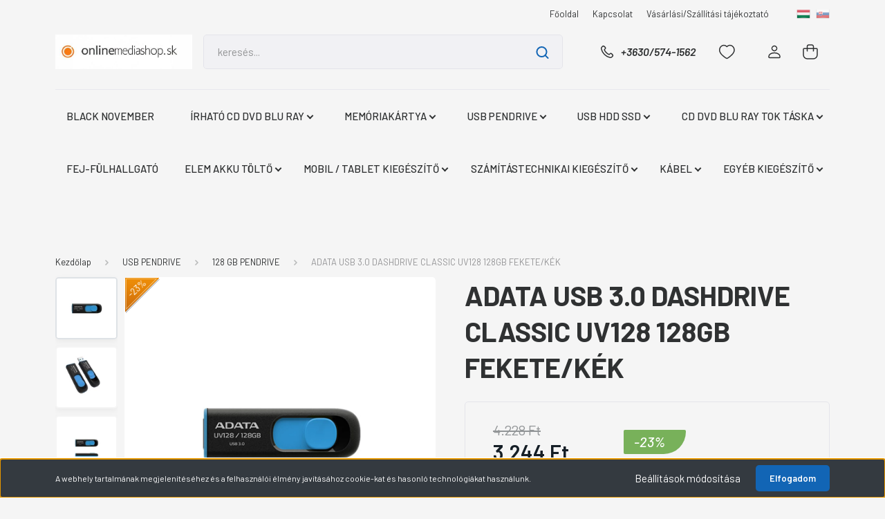

--- FILE ---
content_type: text/html; charset=UTF-8
request_url: https://www.onlinemediashop.sk/adata-usb-30-dashdrive-classic-uv128-128gb-feketekek-1466
body_size: 28072
content:
<!DOCTYPE html>
<html lang="hu" dir="ltr">
<head>
    <title>ADATA USB 3.0 DASHDRIVE CLASSIC UV128 128GB FEKETE/KÉK - ONLINEMEDIASHOP.SK Memóriakártya, pendrive, külső merevlemez, egyéb adathordozó rendelés</title>
    <meta charset="utf-8">
    <meta name="keywords" content="ADATA USB 3.0 DASHDRIVE CLASSIC UV128 128GB FEKETE/KÉK, memóriakártya,usb pendrive,külső merevlemez">
    <meta name="description" content="ADATA USB 3.0 DASHDRIVE CLASSIC UV128 128GB FEKETE/KÉK a 128 GB PENDRIVE kategóriában">
    <meta name="robots" content="index, follow">
    <link rel="image_src" href="https://onlinemediashop.cdn.shoprenter.hu/custom/onlinemediashop/image/data/product/usb%20pendrive/128%20gb/adata-usb-3.0-pendrive-uv128-fekete-kek-128gb.jpg.webp?lastmod=1719347230.1666341824">
    <meta property="og:title" content="ADATA USB 3.0 DASHDRIVE CLASSIC UV128 128GB FEKETE/KÉK" />
    <meta property="og:type" content="product" />
    <meta property="og:url" content="https://www.onlinemediashop.sk/adata-usb-30-dashdrive-classic-uv128-128gb-feketekek-1466" />
    <meta property="og:image" content="https://onlinemediashop.cdn.shoprenter.hu/custom/onlinemediashop/image/cache/w1910h1000/product/usb%20pendrive/128%20gb/adata-usb-3.0-pendrive-uv128-fekete-kek-128gb.jpg.webp?lastmod=1719347230.1666341824" />
    <meta property="og:description" content="128GB kapacitású USB 3.0 pendrive" />
    <link href="https://onlinemediashop.cdn.shoprenter.hu/custom/onlinemediashop/image/data/onlinemediashop_sk_logo.jpg?lastmod=1737815753.1666341824" rel="icon" />
    <link href="https://onlinemediashop.cdn.shoprenter.hu/custom/onlinemediashop/image/data/onlinemediashop_sk_logo.jpg?lastmod=1737815753.1666341824" rel="apple-touch-icon" />
    <base href="https://www.onlinemediashop.sk:443" />

    <meta name="viewport" content="width=device-width, initial-scale=1, maximum-scale=1, user-scalable=0">
            <link href="https://www.onlinemediashop.sk/adata-usb-30-dashdrive-classic-uv128-128gb-feketekek-1466" rel="canonical">
    
            
                <link rel="preconnect" href="https://fonts.gstatic.com" />
    <link rel="preload" as="style" href="https://fonts.googleapis.com/css2?family=Barlow:ital,wght@0,300;0,400;0,500;0,600;0,700;1,300;1,400;1,500;1,600;1,700&display=swap" />
    <link rel="stylesheet" href="https://fonts.googleapis.com/css2?family=Barlow:ital,wght@0,300;0,400;0,500;0,600;0,700;1,300;1,400;1,500;1,600;1,700&display=swap" media="print" onload="this.media='all'" />
    <noscript>
        <link rel="stylesheet" href="https://fonts.googleapis.com/css2?family=Barlow:ital,wght@0,300;0,400;0,500;0,600;0,700;1,300;1,400;1,500;1,600;1,700&display=swap" />
    </noscript>
    <link href="https://cdnjs.cloudflare.com/ajax/libs/fancybox/3.5.7/jquery.fancybox.min.css" rel="stylesheet" media="print" onload="this.media='all'"/>

            <link rel="stylesheet" href="https://onlinemediashop.cdn.shoprenter.hu/custom/onlinemediashop/catalog/view/theme/madrid_technology/style/1762774720.1689691390.0.0.css?v=null.1666341824" media="all">
        <script>
        window.nonProductQuality = 80;
    </script>
    <script src="https://onlinemediashop.cdn.shoprenter.hu/catalog/view/javascript/jquery/jquery-1.10.2.min.js?v=1484139539"></script>

            
    
    <!-- Header JavaScript codes -->
            <script src="https://onlinemediashop.cdn.shoprenter.hu/web/compiled/js/countdown.js?v=1762942633"></script>
                    <script src="https://onlinemediashop.cdn.shoprenter.hu/web/compiled/js/base.js?v=1762942633"></script>
                    <script src="https://onlinemediashop.cdn.shoprenter.hu/web/compiled/js/productreview.js?v=1762942633"></script>
                    <script src="https://onlinemediashop.cdn.shoprenter.hu/web/compiled/js/before_starter2_head.js?v=1762942633"></script>
                    <script src="https://onlinemediashop.cdn.shoprenter.hu/web/compiled/js/before_starter2_productpage.js?v=1762942633"></script>
                    <script src="https://onlinemediashop.cdn.shoprenter.hu/web/compiled/js/nanobar.js?v=1762942633"></script>
                    <!-- Header jQuery onLoad scripts -->
    <script>window.countdownFormat='%D:%H:%M:%S';var BASEURL='https://www.onlinemediashop.sk';Currency={"symbol_left":"","symbol_right":" Ft","decimal_place":0,"decimal_point":",","thousand_point":".","currency":"HUF","value":1};var ShopRenter=ShopRenter||{};ShopRenter.product={"id":1466,"sku":"AUV128-128G-RBE","currency":"HUF","unitName":"db","price":3243.9000000000001,"name":"ADATA USB 3.0 DASHDRIVE CLASSIC UV128 128GB FEKETE\/K\u00c9K","brand":"ADATA","currentVariant":[],"parent":{"id":1466,"sku":"AUV128-128G-RBE","unitName":"db","price":3243.9000000000001,"name":"ADATA USB 3.0 DASHDRIVE CLASSIC UV128 128GB FEKETE\/K\u00c9K"}};$(document).ready(function(){});$(window).load(function(){});</script><script src="https://onlinemediashop.cdn.shoprenter.hu/web/compiled/js/vue/manifest.bundle.js?v=1762942629"></script><script>var ShopRenter=ShopRenter||{};ShopRenter.onCartUpdate=function(callable){document.addEventListener('cartChanged',callable)};ShopRenter.onItemAdd=function(callable){document.addEventListener('AddToCart',callable)};ShopRenter.onItemDelete=function(callable){document.addEventListener('deleteCart',callable)};ShopRenter.onSearchResultViewed=function(callable){document.addEventListener('AuroraSearchResultViewed',callable)};ShopRenter.onSubscribedForNewsletter=function(callable){document.addEventListener('AuroraSubscribedForNewsletter',callable)};ShopRenter.onCheckoutInitiated=function(callable){document.addEventListener('AuroraCheckoutInitiated',callable)};ShopRenter.onCheckoutShippingInfoAdded=function(callable){document.addEventListener('AuroraCheckoutShippingInfoAdded',callable)};ShopRenter.onCheckoutPaymentInfoAdded=function(callable){document.addEventListener('AuroraCheckoutPaymentInfoAdded',callable)};ShopRenter.onCheckoutOrderConfirmed=function(callable){document.addEventListener('AuroraCheckoutOrderConfirmed',callable)};ShopRenter.onCheckoutOrderPaid=function(callable){document.addEventListener('AuroraOrderPaid',callable)};ShopRenter.onCheckoutOrderPaidUnsuccessful=function(callable){document.addEventListener('AuroraOrderPaidUnsuccessful',callable)};ShopRenter.onProductPageViewed=function(callable){document.addEventListener('AuroraProductPageViewed',callable)};ShopRenter.onMarketingConsentChanged=function(callable){document.addEventListener('AuroraMarketingConsentChanged',callable)};ShopRenter.onCustomerRegistered=function(callable){document.addEventListener('AuroraCustomerRegistered',callable)};ShopRenter.onCustomerLoggedIn=function(callable){document.addEventListener('AuroraCustomerLoggedIn',callable)};ShopRenter.onCustomerUpdated=function(callable){document.addEventListener('AuroraCustomerUpdated',callable)};ShopRenter.onCartPageViewed=function(callable){document.addEventListener('AuroraCartPageViewed',callable)};ShopRenter.customer={"userId":0,"userClientIP":"18.118.148.209","userGroupId":8,"customerGroupTaxMode":"gross","customerGroupPriceMode":"only_net","email":"","phoneNumber":"","name":{"firstName":"","lastName":""}};ShopRenter.theme={"name":"madrid_technology","family":"madrid","parent":""};ShopRenter.shop={"name":"onlinemediashop","locale":"hu","currency":{"code":"HUF","rate":1},"domain":"onlinemediashop.myshoprenter.hu"};ShopRenter.page={"route":"product\/product","queryString":"adata-usb-30-dashdrive-classic-uv128-128gb-feketekek-1466"};ShopRenter.formSubmit=function(form,callback){callback();};let loadedAsyncScriptCount=0;function asyncScriptLoaded(position){loadedAsyncScriptCount++;if(position==='body'){if(document.querySelectorAll('.async-script-tag').length===loadedAsyncScriptCount){if(/complete|interactive|loaded/.test(document.readyState)){document.dispatchEvent(new CustomEvent('asyncScriptsLoaded',{}));}else{document.addEventListener('DOMContentLoaded',()=>{document.dispatchEvent(new CustomEvent('asyncScriptsLoaded',{}));});}}}}</script><script type="text/javascript"src="https://onlinemediashop.cdn.shoprenter.hu/web/compiled/js/vue/customerEventDispatcher.bundle.js?v=1762942630"></script>                
            
            <script>window.dataLayer=window.dataLayer||[];function gtag(){dataLayer.push(arguments)};var ShopRenter=ShopRenter||{};ShopRenter.config=ShopRenter.config||{};ShopRenter.config.googleConsentModeDefaultValue="granted";</script>                        <script type="text/javascript" src="https://onlinemediashop.cdn.shoprenter.hu/web/compiled/js/vue/googleConsentMode.bundle.js?v=1762942630"></script>

            
            
            
            
            
    
</head>

    
<body id="body" class="page-body product-page-body madrid_technology-body desktop-device-body horizontal-category-menu " role="document">
<script>ShopRenter.theme.breakpoints={'xs':0,'sm':576,'md':768,'lg':992,'xl':1200,'xxl':1400}</script><div id="fb-root"></div><script>(function(d,s,id){var js,fjs=d.getElementsByTagName(s)[0];if(d.getElementById(id))return;js=d.createElement(s);js.id=id;js.src="//connect.facebook.net/hu_HU/sdk/xfbml.customerchat.js#xfbml=1&version=v2.12&autoLogAppEvents=1";fjs.parentNode.insertBefore(js,fjs);}(document,"script","facebook-jssdk"));</script>
                    

<!-- cached --><div class="Fixed nanobar bg-dark js-nanobar-first-login">
    <div class="container nanobar-container">
        <div class="row flex-column flex-sm-row">
            <div class="col-12 col-sm-6 col-lg-8 nanobar-text-cookies align-self-center text-sm-left">
                A webhely tartalmának megjelenítéséhez és a felhasználói élmény javításához cookie-kat és hasonló technológiákat használunk.
            </div>
            <div class="col-12 col-sm-6 col-lg-4 nanobar-buttons m-sm-0 text-center text-sm-right">
                <a href="#" class="btn btn-link nanobar-settings-button js-nanobar-settings-button">
                    Beállítások módosítása
                </a>
                <a href="#" class="btn btn-primary nanobar-btn js-nanobar-close-cookies" data-button-save-text="Beállítások mentése">
                    Elfogadom
                </a>
            </div>
        </div>
        <div class="nanobar-cookies js-nanobar-cookies flex-column flex-sm-row text-left pt-3 mt-3" style="display: none;">
            <div class="form-check pt-2 pb-2 pr-2 mb-0">
                <input class="form-check-input" type="checkbox" name="required_cookies" disabled checked />
                <label class="form-check-label">
                    Szükséges cookie-k
                    <div class="cookies-help-text text-muted">
                        Ezek a cookie-k segítenek abban, hogy a webáruház használható és működőképes legyen.
                    </div>
                </label>
            </div>
            <div class="form-check pt-2 pb-2 pr-2 mb-0">
                <input class="form-check-input js-nanobar-marketing-cookies" type="checkbox" name="marketing_cookies"
                         checked />
                <label class="form-check-label">
                    Marketing cookie-k
                    <div class="cookies-help-text text-muted">
                        Ezeket a cookie-k segítenek abban, hogy az Ön érdeklődési körének megfelelő reklámokat és termékeket jelenítsük meg a webáruházban.
                    </div>
                </label>
            </div>
        </div>
    </div>
</div>

<script>
    (function ($) {
        $(document).ready(function () {
            new AuroraNanobar.FirstLogNanobarCheckbox(jQuery('.js-nanobar-first-login'), 'bottom');
        });
    })(jQuery);
</script>
<!-- /cached -->
<!-- cached --><div class="Fixed nanobar bg-dark js-nanobar-free-shipping">
    <div class="container nanobar-container">
        <button type="button" class="close js-nanobar-close" aria-label="Close">
            <span aria-hidden="true">&times;</span>
        </button>
        <div class="nanobar-text px-3"></div>
    </div>
</div>

<script>$(document).ready(function(){document.nanobarInstance=new AuroraNanobar.FreeShippingNanobar($('.js-nanobar-free-shipping'),'bottom','10','','1');});</script><!-- /cached -->
                <!-- page-wrap -->

                <div class="page-wrap">
                                                

    <header class="sticky-head">
        <div class="sticky-head-inner">
                    <div class="header-top-line">
                <div class="container">
                    <div class="header-top d-flex justify-content-end">
                        <!-- cached -->
    <ul class="nav headermenu-list">
                    <li class="nav-item">
                <a href="https://www.onlinemediashop.sk"
                   target="_self"
                   class="nav-link "
                    title="Főoldal"
                >
                    Főoldal
                </a>
                            </li>
                    <li class="nav-item">
                <a href="https://www.onlinemediashop.sk/rolunk_4"
                   target="_self"
                   class="nav-link "
                    title="Kapcsolat"
                >
                    Kapcsolat
                </a>
                            </li>
                    <li class="nav-item">
                <a href="https://www.onlinemediashop.sk/vasarlasi_feltetelek_5"
                   target="_self"
                   class="nav-link "
                    title="Vásárlási/Szállítási tájékoztató"
                >
                    Vásárlási/Szállítási tájékoztató
                </a>
                            </li>
            </ul>
    <!-- /cached -->
                        <!-- cached -->


                    
        <div id="languageselect" class="module content-module header-position hide-top languageselect-module" >
                                    <div class="module-body">
                        <form action="/" method="post" enctype="multipart/form-data" id="language-form">
            <div class="d-flex justify-content-lg-between language-items-row">
                                                            <div class="language-icon active cursor-pointer language-data" data-langcode="hu">
                    <img class="language-change" src="https://onlinemediashop.cdn.shoprenter.hu/catalog/view/theme/default/image/flags/HU.png?v=null.1666341824" alt="Hungarian" style="width: 40px; height: 40px;"/>
                </div>
                                <div class="language-icon cursor-pointer language-data" data-langcode="sk">
                    <img class="language-change" src="https://onlinemediashop.cdn.shoprenter.hu/catalog/view/theme/default/image/flags/SK.png?v=null.1666341824" alt="Slovak" style="width: 40px; height: 40px;"/>
                </div>
                                <input type="hidden" value="" name="language_code"/>
                        </div>
            <script>$(window).load(function(){$('.language-change').one('click',function(){var language_code=$(this).parent('.language-data').data('langcode');$('input[name="language_code"]').attr('value',language_code);$('#language-form').submit();});});</script>        </form>
            </div>
                                </div>
    
    <!-- /cached -->
                        
                    </div>
                </div>
            </div>
            <div class="header-middle-line ">
                <div class="container">
                    <div class="header-middle">
                        <nav class="navbar navbar-expand-lg">
                            <button id="js-hamburger-icon" class="d-flex d-lg-none" title="Menü">
                                <div class="hamburger-icon position-relative">
                                    <div class="hamburger-icon-line position-absolute line-1"></div>
                                    <div class="hamburger-icon-line position-absolute line-3"></div>
                                </div>
                            </button>
                                                            <!-- cached -->
    <a class="navbar-brand" href="/"><img style="border: 0; max-width: 519px;" src="https://onlinemediashop.cdn.shoprenter.hu/custom/onlinemediashop/image/cache/w519h131m00/onlinemediashop_sk_logo.jpg?v=1737815753" title="onlinemediashop.sk" alt="onlinemediashop.sk" /></a>
<!-- /cached -->
                                
<div class="dropdown search-module d-flex">
    <div class="input-group">
        <input class="form-control disableAutocomplete" type="text" placeholder="keresés..." value=""
               id="filter_keyword" 
               onclick="this.value=(this.value==this.defaultValue)?'':this.value;"/>
        <div class="input-group-append">
            <button title="Keresés" class="btn btn-link" onclick="moduleSearch();">
                <svg width="19" height="18" viewBox="0 0 19 18" fill="none" xmlns="http://www.w3.org/2000/svg">
    <path d="M17.4492 17L13.4492 13M8.47698 15.0555C4.59557 15.0555 1.44922 11.9092 1.44922 8.02776C1.44922 4.14635 4.59557 1 8.47698 1C12.3584 1 15.5047 4.14635 15.5047 8.02776C15.5047 11.9092 12.3584 15.0555 8.47698 15.0555Z" stroke="currentColor" stroke-width="2" stroke-linecap="round" stroke-linejoin="round"/>
</svg>

            </button>
        </div>
    </div>

    <input type="hidden" id="filter_description" value="1"/>
    <input type="hidden" id="search_shopname" value="onlinemediashop"/>
    <div id="results" class="dropdown-menu search-results p-0"></div>
</div>



                                                                                    <a class="nav-link header-phone-box header-middle-right-link d-none d-lg-flex" href="tel:+3630/574-1562">
                                <svg width="24" height="24" viewBox="0 0 24 24" fill="none" xmlns="http://www.w3.org/2000/svg">
    <path fill-rule="evenodd" clip-rule="evenodd" d="M10.8561 13.1444C9.68615 11.9744 8.80415 10.6644 8.21815 9.33536C8.09415 9.05436 8.16715 8.72536 8.38415 8.50836L9.20315 7.69036C9.87415 7.01936 9.87415 6.07036 9.28815 5.48436L8.11415 4.31036C7.33315 3.52936 6.06715 3.52936 5.28615 4.31036L4.63415 4.96236C3.89315 5.70336 3.58415 6.77236 3.78415 7.83236C4.27815 10.4454 5.79615 13.3064 8.24515 15.7554C10.6941 18.2044 13.5551 19.7224 16.1681 20.2164C17.2281 20.4164 18.2971 20.1074 19.0381 19.3664L19.6891 18.7154C20.4701 17.9344 20.4701 16.6684 19.6891 15.8874L18.5161 14.7144C17.9301 14.1284 16.9801 14.1284 16.3951 14.7144L15.4921 15.6184C15.2751 15.8354 14.9461 15.9084 14.6651 15.7844C13.3361 15.1974 12.0261 14.3144 10.8561 13.1444Z" stroke="currentColor" stroke-width="1.5" stroke-linecap="round" stroke-linejoin="round"/>
</svg>

                                +3630/574-1562
                            </a>
                                                                                    <div id="js-wishlist-module-wrapper">
                                <hx:include src="/_fragment?_path=_format%3Dhtml%26_locale%3Den%26_controller%3Dmodule%252Fwishlist&amp;_hash=2MXN6a%2F2weJSVh9H0uWX5860%2FaP0A8v7hBp8Q3%2FwknE%3D"></hx:include>
                            </div>
                                                        <!-- cached -->
    <ul class="nav login-list">
                    <li class="nav-item">
                <a class="nav-link header-middle-right-link" href="index.php?route=account/login" title="Belépés / Regisztráció">
                    <span class="header-user-icon">
                        <svg width="18" height="20" viewBox="0 0 18 20" fill="none" xmlns="http://www.w3.org/2000/svg">
    <path fill-rule="evenodd" clip-rule="evenodd" d="M11.4749 2.52513C12.8417 3.89197 12.8417 6.10804 11.4749 7.47488C10.1081 8.84172 7.89199 8.84172 6.52515 7.47488C5.15831 6.10804 5.15831 3.89197 6.52515 2.52513C7.89199 1.15829 10.1081 1.15829 11.4749 2.52513Z" stroke="currentColor" stroke-width="1.5" stroke-linecap="round" stroke-linejoin="round"/>
    <path fill-rule="evenodd" clip-rule="evenodd" d="M1 16.5V17.5C1 18.052 1.448 18.5 2 18.5H16C16.552 18.5 17 18.052 17 17.5V16.5C17 13.474 13.048 11.508 9 11.508C4.952 11.508 1 13.474 1 16.5Z" stroke="currentColor" stroke-width="1.5" stroke-linecap="round" stroke-linejoin="round"/>
</svg>

                    </span>
                </a>
            </li>
            </ul>
<!-- /cached -->
                            <div id="header-cart-wrapper">
                                <div id="js-cart">
                                    <hx:include src="/_fragment?_path=_format%3Dhtml%26_locale%3Den%26_controller%3Dmodule%252Fcart&amp;_hash=CQhOglwNwfcCTomO1MwnPqPx6cQoez34dbjKFtO3hGo%3D"></hx:include>
                                </div>
                            </div>
                        </nav>
                    </div>
                </div>
            </div>
            <div class="header-bottom-line d-none d-lg-block">
                <div class="container">
                    


                    
            <div id="module_category_wrapper" class="module-category-wrapper">
        <div id="category" class="module content-module header-position category-module" >
                    <div class="module-head">
                        <div class="module-head-title">Kategóriák</div>
        </div>
            <div class="module-body">
                    <div id="category-nav">
        

    <ul class="nav nav-pills category category-menu sf-menu sf-horizontal cached">
        <li id="cat_170" class="nav-item item category-list module-list even">
    <a href="https://www.onlinemediashop.sk/akcios-termekek-170" class="nav-link">
                <span>BLACK NOVEMBER</span>
    </a>
    </li><li id="cat_81" class="nav-item item category-list module-list parent odd">
    <a href="https://www.onlinemediashop.sk/irhato-cd-dvd-blu-ray-81" class="nav-link">
                <span>ÍRHATÓ CD DVD BLU RAY</span>
    </a>
            <ul class="nav flex-column children"><li id="cat_93" class="nav-item item category-list module-list even">
    <a href="https://www.onlinemediashop.sk/irhato-cd-dvd-blu-ray-81/blu-ray-93" class="nav-link">
                <span>BLU RAY</span>
    </a>
    </li><li id="cat_82" class="nav-item item category-list module-list odd">
    <a href="https://www.onlinemediashop.sk/irhato-cd-dvd-blu-ray-81/cd-r-82" class="nav-link">
                <span>CD-R</span>
    </a>
    </li><li id="cat_83" class="nav-item item category-list module-list even">
    <a href="https://www.onlinemediashop.sk/irhato-cd-dvd-blu-ray-81/cd-r-nyomtathato-83" class="nav-link">
                <span>CD-R NYOMTATHATÓ</span>
    </a>
    </li><li id="cat_84" class="nav-item item category-list module-list odd">
    <a href="https://www.onlinemediashop.sk/irhato-cd-dvd-blu-ray-81/cd-rw-84" class="nav-link">
                <span>CD-RW</span>
    </a>
    </li><li id="cat_85" class="nav-item item category-list module-list even">
    <a href="https://www.onlinemediashop.sk/irhato-cd-dvd-blu-ray-81/dvd-r-85" class="nav-link">
                <span>DVD-R</span>
    </a>
    </li><li id="cat_86" class="nav-item item category-list module-list odd">
    <a href="https://www.onlinemediashop.sk/irhato-cd-dvd-blu-ray-81/dvd-r-nyomtathato-86" class="nav-link">
                <span>DVD-R NYOMTATHATÓ</span>
    </a>
    </li><li id="cat_90" class="nav-item item category-list module-list even">
    <a href="https://www.onlinemediashop.sk/irhato-cd-dvd-blu-ray-81/dvd-rw-90" class="nav-link">
                <span>DVD-RW</span>
    </a>
    </li><li id="cat_87" class="nav-item item category-list module-list odd">
    <a href="https://www.onlinemediashop.sk/irhato-cd-dvd-blu-ray-81/dvdr-87" class="nav-link">
                <span>DVD+R</span>
    </a>
    </li><li id="cat_88" class="nav-item item category-list module-list even">
    <a href="https://www.onlinemediashop.sk/irhato-cd-dvd-blu-ray-81/dvdr-nyomtathato-88" class="nav-link">
                <span>DVD+R NYOMTATHATÓ</span>
    </a>
    </li><li id="cat_89" class="nav-item item category-list module-list odd">
    <a href="https://www.onlinemediashop.sk/irhato-cd-dvd-blu-ray-81/dvdr-dl-89" class="nav-link">
                <span>DVD+R DL</span>
    </a>
    </li><li id="cat_91" class="nav-item item category-list module-list even">
    <a href="https://www.onlinemediashop.sk/irhato-cd-dvd-blu-ray-81/dvdrw-91" class="nav-link">
                <span>DVD+RW</span>
    </a>
    </li><li id="cat_171" class="nav-item item category-list module-list odd">
    <a href="https://www.onlinemediashop.sk/irhato-cd-dvd-blu-ray-81/audio-videokazetta-171" class="nav-link">
                <span>AUDIO / VIDEOKAZETTA</span>
    </a>
    </li><li id="cat_205" class="nav-item item category-list module-list even">
    <a href="https://www.onlinemediashop.sk/irhato-cd-dvd-blu-ray-81/floppy-lemez-205" class="nav-link">
                <span>FLOPPY LEMEZ</span>
    </a>
    </li></ul>
    </li><li id="cat_94" class="nav-item item category-list module-list parent even">
    <a href="https://www.onlinemediashop.sk/memoriakartya-94" class="nav-link">
                <span>MEMÓRIAKÁRTYA</span>
    </a>
            <ul class="nav flex-column children"><li id="cat_95" class="nav-item item category-list module-list parent even">
    <a href="https://www.onlinemediashop.sk/memoriakartya-94/micro-sdhcmicro-sdxc-95" class="nav-link">
                <span>MICRO SDHC/MICRO SDXC</span>
    </a>
            <ul class="nav flex-column children"><li id="cat_124" class="nav-item item category-list module-list even">
    <a href="https://www.onlinemediashop.sk/memoriakartya-94/micro-sdhcmicro-sdxc-95/4-gb-124" class="nav-link">
                <span>4 GB MICRO SDHC</span>
    </a>
    </li><li id="cat_125" class="nav-item item category-list module-list odd">
    <a href="https://www.onlinemediashop.sk/memoriakartya-94/micro-sdhcmicro-sdxc-95/8-gb-125" class="nav-link">
                <span>8 GB MICRO SDHC</span>
    </a>
    </li><li id="cat_126" class="nav-item item category-list module-list even">
    <a href="https://www.onlinemediashop.sk/memoriakartya-94/micro-sdhcmicro-sdxc-95/16-gb-126" class="nav-link">
                <span>16 GB MICRO SDHC</span>
    </a>
    </li><li id="cat_127" class="nav-item item category-list module-list odd">
    <a href="https://www.onlinemediashop.sk/memoriakartya-94/micro-sdhcmicro-sdxc-95/32-gb-127" class="nav-link">
                <span>32 GB MICRO SDHC</span>
    </a>
    </li><li id="cat_128" class="nav-item item category-list module-list even">
    <a href="https://www.onlinemediashop.sk/memoriakartya-94/micro-sdhcmicro-sdxc-95/64-gb-128" class="nav-link">
                <span>64 GB MICRO SDXC</span>
    </a>
    </li><li id="cat_129" class="nav-item item category-list module-list odd">
    <a href="https://www.onlinemediashop.sk/memoriakartya-94/micro-sdhcmicro-sdxc-95/128-gb-129" class="nav-link">
                <span>128 GB MICRO SDXC</span>
    </a>
    </li><li id="cat_130" class="nav-item item category-list module-list even">
    <a href="https://www.onlinemediashop.sk/memoriakartya-94/micro-sdhcmicro-sdxc-95/256-gb-130" class="nav-link">
                <span>256 GB MICRO SDXC</span>
    </a>
    </li><li id="cat_210" class="nav-item item category-list module-list odd">
    <a href="https://www.onlinemediashop.sk/memoriakartya-94/micro-sdhcmicro-sdxc-95/400-gb-micro-sdxc-210" class="nav-link">
                <span>400 GB MICRO SDXC</span>
    </a>
    </li><li id="cat_131" class="nav-item item category-list module-list even">
    <a href="https://www.onlinemediashop.sk/memoriakartya-94/micro-sdhcmicro-sdxc-95/512-gb-131" class="nav-link">
                <span>512 GB MICRO SDXC</span>
    </a>
    </li><li id="cat_225" class="nav-item item category-list module-list odd">
    <a href="https://www.onlinemediashop.sk/memoriakartya-94/micro-sdhcmicro-sdxc-95/1-tb-micro-sdxc-225" class="nav-link">
                <span>1 TB MICRO SDXC</span>
    </a>
    </li></ul>
    </li><li id="cat_96" class="nav-item item category-list module-list parent odd">
    <a href="https://www.onlinemediashop.sk/memoriakartya-94/sdhcsdxc-96" class="nav-link">
                <span>SDHC/SDXC</span>
    </a>
            <ul class="nav flex-column children"><li id="cat_133" class="nav-item item category-list module-list even">
    <a href="https://www.onlinemediashop.sk/memoriakartya-94/sdhcsdxc-96/4-gb-133" class="nav-link">
                <span>4 GB SDHC</span>
    </a>
    </li><li id="cat_134" class="nav-item item category-list module-list odd">
    <a href="https://www.onlinemediashop.sk/memoriakartya-94/sdhcsdxc-96/8-gb-134" class="nav-link">
                <span>8 GB SDHC</span>
    </a>
    </li><li id="cat_135" class="nav-item item category-list module-list even">
    <a href="https://www.onlinemediashop.sk/memoriakartya-94/sdhcsdxc-96/16-gb-135" class="nav-link">
                <span>16 GB SDHC</span>
    </a>
    </li><li id="cat_136" class="nav-item item category-list module-list odd">
    <a href="https://www.onlinemediashop.sk/memoriakartya-94/sdhcsdxc-96/32-gb-136" class="nav-link">
                <span>32 GB SDHC</span>
    </a>
    </li><li id="cat_137" class="nav-item item category-list module-list even">
    <a href="https://www.onlinemediashop.sk/memoriakartya-94/sdhcsdxc-96/64-gb-137" class="nav-link">
                <span>64 GB SDXC</span>
    </a>
    </li><li id="cat_138" class="nav-item item category-list module-list odd">
    <a href="https://www.onlinemediashop.sk/memoriakartya-94/sdhcsdxc-96/128-gb-138" class="nav-link">
                <span>128 GB SDXC</span>
    </a>
    </li><li id="cat_139" class="nav-item item category-list module-list even">
    <a href="https://www.onlinemediashop.sk/memoriakartya-94/sdhcsdxc-96/256-gb-139" class="nav-link">
                <span>256 GB SDXC</span>
    </a>
    </li><li id="cat_140" class="nav-item item category-list module-list odd">
    <a href="https://www.onlinemediashop.sk/memoriakartya-94/sdhcsdxc-96/512-gb-140" class="nav-link">
                <span>512 GB SDXC</span>
    </a>
    </li><li id="cat_229" class="nav-item item category-list module-list even">
    <a href="https://www.onlinemediashop.sk/memoriakartya-94/sdhcsdxc-96/1-tb-sdxc-229" class="nav-link">
                <span>1 TB SDXC</span>
    </a>
    </li></ul>
    </li><li id="cat_97" class="nav-item item category-list module-list even">
    <a href="https://www.onlinemediashop.sk/memoriakartya-94/compact-flash-97" class="nav-link">
                <span>COMPACT FLASH</span>
    </a>
    </li><li id="cat_98" class="nav-item item category-list module-list odd">
    <a href="https://www.onlinemediashop.sk/memoriakartya-94/kartyaolvaso-98" class="nav-link">
                <span>KÁRTYAOLVASÓ</span>
    </a>
    </li><li id="cat_239" class="nav-item item category-list module-list even">
    <a href="https://www.onlinemediashop.sk/memoriakartya-94/memoriakartyak-biztonsagi-es-autos-menetrogzito-kamerakba-239" class="nav-link">
                <span>MEMÓRIAKÁRTYÁK BIZTONSÁGI ÉS AUTÓS MENETRÖGZÍTŐ KAMERÁKBA</span>
    </a>
    </li></ul>
    </li><li id="cat_99" class="nav-item item category-list module-list parent odd">
    <a href="https://www.onlinemediashop.sk/usb-pendrive-99" class="nav-link">
                <span>USB PENDRIVE</span>
    </a>
            <ul class="nav flex-column children"><li id="cat_100" class="nav-item item category-list module-list even">
    <a href="https://www.onlinemediashop.sk/usb-pendrive-99/4-gb-100" class="nav-link">
                <span>4 GB PENDRIVE</span>
    </a>
    </li><li id="cat_101" class="nav-item item category-list module-list odd">
    <a href="https://www.onlinemediashop.sk/usb-pendrive-99/8-gb-101" class="nav-link">
                <span>8 GB PENDRIVE</span>
    </a>
    </li><li id="cat_102" class="nav-item item category-list module-list even">
    <a href="https://www.onlinemediashop.sk/usb-pendrive-99/16-gb-102" class="nav-link">
                <span>16 GB PENDRIVE</span>
    </a>
    </li><li id="cat_103" class="nav-item item category-list module-list odd">
    <a href="https://www.onlinemediashop.sk/usb-pendrive-99/32-gb-103" class="nav-link">
                <span>32 GB PENDRIVE</span>
    </a>
    </li><li id="cat_104" class="nav-item item category-list module-list even">
    <a href="https://www.onlinemediashop.sk/usb-pendrive-99/64-gb-104" class="nav-link">
                <span>64 GB PENDRIVE</span>
    </a>
    </li><li id="cat_105" class="nav-item item category-list module-list odd">
    <a href="https://www.onlinemediashop.sk/usb-pendrive-99/128-gb-105" class="nav-link">
                <span>128 GB PENDRIVE</span>
    </a>
    </li><li id="cat_106" class="nav-item item category-list module-list even">
    <a href="https://www.onlinemediashop.sk/usb-pendrive-99/256-gb-106" class="nav-link">
                <span>256 GB PENDRIVE</span>
    </a>
    </li><li id="cat_107" class="nav-item item category-list module-list odd">
    <a href="https://www.onlinemediashop.sk/usb-pendrive-99/512-gb-107" class="nav-link">
                <span>512 GB PENDRIVE</span>
    </a>
    </li><li id="cat_224" class="nav-item item category-list module-list even">
    <a href="https://www.onlinemediashop.sk/usb-pendrive-99/1-tb-pendrive-224" class="nav-link">
                <span>1 TB PENDRIVE</span>
    </a>
    </li></ul>
    </li><li id="cat_108" class="nav-item item category-list module-list parent even">
    <a href="https://www.onlinemediashop.sk/usb-hddssd-108" class="nav-link">
                <span>USB HDD SSD</span>
    </a>
            <ul class="nav flex-column children"><li id="cat_109" class="nav-item item category-list module-list even">
    <a href="https://www.onlinemediashop.sk/usb-hddssd-108/25-kulso-hdd-merevlemez-109" class="nav-link">
                <span>2,5 KÜLSŐ HDD MEREVLEMEZ</span>
    </a>
    </li><li id="cat_110" class="nav-item item category-list module-list odd">
    <a href="https://www.onlinemediashop.sk/usb-hddssd-108/35-kulso-hdd-merevlemez-110" class="nav-link">
                <span>3,5 KÜLSŐ HDD MEREVLEMEZ</span>
    </a>
    </li><li id="cat_111" class="nav-item item category-list module-list even">
    <a href="https://www.onlinemediashop.sk/usb-hddssd-108/ssd-meghajto-111" class="nav-link">
                <span>SSD MEGHAJTÓ</span>
    </a>
    </li><li id="cat_209" class="nav-item item category-list module-list odd">
    <a href="https://www.onlinemediashop.sk/usb-hddssd-108/kulso-merevlemez-tarto-tok-209" class="nav-link">
                <span>KÜLSŐ MEREVLEMEZ TARTÓ TOK</span>
    </a>
    </li><li id="cat_219" class="nav-item item category-list module-list even">
    <a href="https://www.onlinemediashop.sk/usb-hddssd-108/kulso-merevlemez-haz-219" class="nav-link">
                <span>KÜLSŐ MEREVLEMEZ HÁZ</span>
    </a>
    </li></ul>
    </li><li id="cat_112" class="nav-item item category-list module-list parent odd">
    <a href="https://www.onlinemediashop.sk/cd-dvd-tok-taska-112" class="nav-link">
                <span>CD DVD BLU RAY TOK TÁSKA</span>
    </a>
            <ul class="nav flex-column children"><li id="cat_113" class="nav-item item category-list module-list even">
    <a href="https://www.onlinemediashop.sk/cd-dvd-tok-taska-112/cd-tok-113" class="nav-link">
                <span>CD TOK</span>
    </a>
    </li><li id="cat_114" class="nav-item item category-list module-list odd">
    <a href="https://www.onlinemediashop.sk/cd-dvd-tok-taska-112/dvd-tok-114" class="nav-link">
                <span>DVD TOK</span>
    </a>
    </li><li id="cat_115" class="nav-item item category-list module-list even">
    <a href="https://www.onlinemediashop.sk/cd-dvd-tok-taska-112/blu-ray-tok-115" class="nav-link">
                <span>BLU RAY TOK</span>
    </a>
    </li><li id="cat_116" class="nav-item item category-list module-list odd">
    <a href="https://www.onlinemediashop.sk/cd-dvd-tok-taska-112/cd-dvd-taska-116" class="nav-link">
                <span>CD DVD BLU RAY TÁSKA</span>
    </a>
    </li><li id="cat_117" class="nav-item item category-list module-list even">
    <a href="https://www.onlinemediashop.sk/cd-dvd-tok-taska-112/cd-dvd-blu-ray-alu-koffer-117" class="nav-link">
                <span>CD DVD BLU RAY ALU KOFFER</span>
    </a>
    </li><li id="cat_118" class="nav-item item category-list module-list odd">
    <a href="https://www.onlinemediashop.sk/cd-dvd-tok-taska-112/cd-dvd-blu-ray-muanyag-henger-118" class="nav-link">
                <span>CD DVD BLU RAY MŰANYAG HENGER</span>
    </a>
    </li></ul>
    </li><li id="cat_119" class="nav-item item category-list module-list even">
    <a href="https://www.onlinemediashop.sk/fejhallgato-fulhallgato-headset-119" class="nav-link">
                <span>FEJ-FÜLHALLGATÓ</span>
    </a>
    </li><li id="cat_160" class="nav-item item category-list module-list parent odd">
    <a href="https://www.onlinemediashop.sk/elem-akku-tolto-160" class="nav-link">
                <span>ELEM AKKU TÖLTŐ</span>
    </a>
            <ul class="nav flex-column children"><li id="cat_161" class="nav-item item category-list module-list even">
    <a href="https://www.onlinemediashop.sk/elem-akku-tolto-160/alkali-elem-161" class="nav-link">
                <span>ALKÁLI ELEM</span>
    </a>
    </li><li id="cat_162" class="nav-item item category-list module-list odd">
    <a href="https://www.onlinemediashop.sk/elem-akku-tolto-160/cink-elem-162" class="nav-link">
                <span>CINK ELEM</span>
    </a>
    </li><li id="cat_163" class="nav-item item category-list module-list even">
    <a href="https://www.onlinemediashop.sk/elem-akku-tolto-160/toltheto-elemtolto-163" class="nav-link">
                <span>TÖLTHETŐ ELEM/TÖLTŐ</span>
    </a>
    </li><li id="cat_164" class="nav-item item category-list module-list odd">
    <a href="https://www.onlinemediashop.sk/elem-akku-tolto-160/lithium-elem-164" class="nav-link">
                <span>LITHIUM ELEM</span>
    </a>
    </li><li id="cat_165" class="nav-item item category-list module-list even">
    <a href="https://www.onlinemediashop.sk/elem-akku-tolto-160/ezust-oxid-elem-165" class="nav-link">
                <span>EZÜST OXID ELEM</span>
    </a>
    </li></ul>
    </li><li id="cat_159" class="nav-item item category-list module-list parent even">
    <a href="https://www.onlinemediashop.sk/mobil-tablet-kiegeszito-159" class="nav-link">
                <span>MOBIL / TABLET KIEGÉSZÍTŐ</span>
    </a>
            <ul class="nav flex-column children"><li id="cat_166" class="nav-item item category-list module-list even">
    <a href="https://www.onlinemediashop.sk/mobil-tablet-kiegeszito-159/toltokabel-166" class="nav-link">
                <span>TÖLTŐ/KÁBEL</span>
    </a>
    </li><li id="cat_167" class="nav-item item category-list module-list odd">
    <a href="https://www.onlinemediashop.sk/mobil-tablet-kiegeszito-159/powerbank-167" class="nav-link">
                <span>POWERBANK/VÉSZTÖLTŐ</span>
    </a>
    </li><li id="cat_168" class="nav-item item category-list module-list even">
    <a href="https://www.onlinemediashop.sk/mobil-tablet-kiegeszito-159/selfie-bot-168" class="nav-link">
                <span>SELFIE BOT</span>
    </a>
    </li><li id="cat_169" class="nav-item item category-list module-list odd">
    <a href="https://www.onlinemediashop.sk/mobil-tablet-kiegeszito-159/autos-tarto-169" class="nav-link">
                <span>AUTÓS TARTÓ</span>
    </a>
    </li><li id="cat_191" class="nav-item item category-list module-list even">
    <a href="https://www.onlinemediashop.sk/mobil-tablet-kiegeszito-159/bluetooth-hangszoro-191" class="nav-link">
                <span>BLUETOOTH HANGSZÓRÓ</span>
    </a>
    </li><li id="cat_213" class="nav-item item category-list module-list odd">
    <a href="https://www.onlinemediashop.sk/mobil-tablet-kiegeszito-159/headset-213" class="nav-link">
                <span>HEADSET</span>
    </a>
    </li><li id="cat_215" class="nav-item item category-list module-list even">
    <a href="https://www.onlinemediashop.sk/mobil-tablet-kiegeszito-159/autos-kihangositofm-transmitter-215" class="nav-link">
                <span>AUTÓS KIHANGOSÍTÓ/FM TRANSMITTER</span>
    </a>
    </li></ul>
    </li><li id="cat_174" class="nav-item item category-list module-list parent odd">
    <a href="https://www.onlinemediashop.sk/szamitastechnikai-kiegeszito-174" class="nav-link">
                <span>SZÁMÍTÁSTECHNIKAI KIEGÉSZÍTŐ</span>
    </a>
            <ul class="nav flex-column children"><li id="cat_175" class="nav-item item category-list module-list even">
    <a href="https://www.onlinemediashop.sk/szamitastechnikai-kiegeszito-174/egeregerpad-175" class="nav-link">
                <span>OPTIKAI EGÉR</span>
    </a>
    </li><li id="cat_236" class="nav-item item category-list module-list odd">
    <a href="https://www.onlinemediashop.sk/szamitastechnikai-kiegeszito-174/egerpad-236" class="nav-link">
                <span>EGÉRPAD</span>
    </a>
    </li><li id="cat_177" class="nav-item item category-list module-list even">
    <a href="https://www.onlinemediashop.sk/szamitastechnikai-kiegeszito-174/notebook-taskakiegeszito-177" class="nav-link">
                <span>NOTEBOOK TÁSKA/KIEGÉSZÍTŐ</span>
    </a>
    </li><li id="cat_227" class="nav-item item category-list module-list odd">
    <a href="https://www.onlinemediashop.sk/szamitastechnikai-kiegeszito-174/notebook-tolto-227" class="nav-link">
                <span>NOTEBOOK TÖLTŐ</span>
    </a>
    </li><li id="cat_179" class="nav-item item category-list module-list even">
    <a href="https://www.onlinemediashop.sk/szamitastechnikai-kiegeszito-174/egyeb-179" class="nav-link">
                <span>OPTIKAI MEGHAJTÓ</span>
    </a>
    </li><li id="cat_181" class="nav-item item category-list module-list odd">
    <a href="https://www.onlinemediashop.sk/szamitastechnikai-kiegeszito-174/webkamera-181" class="nav-link">
                <span>WEBKAMERA</span>
    </a>
    </li><li id="cat_182" class="nav-item item category-list module-list even">
    <a href="https://www.onlinemediashop.sk/szamitastechnikai-kiegeszito-174/usb-hub-182" class="nav-link">
                <span>USB HUB</span>
    </a>
    </li><li id="cat_183" class="nav-item item category-list module-list odd">
    <a href="https://www.onlinemediashop.sk/szamitastechnikai-kiegeszito-174/halozati-eszkoz-183" class="nav-link">
                <span>HÁLÓZATI ESZKÖZ</span>
    </a>
    </li><li id="cat_188" class="nav-item item category-list module-list even">
    <a href="https://www.onlinemediashop.sk/szamitastechnikai-kiegeszito-174/fotopapir-188" class="nav-link">
                <span>FOTÓPAPÍR</span>
    </a>
    </li><li id="cat_190" class="nav-item item category-list module-list odd">
    <a href="https://www.onlinemediashop.sk/szamitastechnikai-kiegeszito-174/hangszoro-190" class="nav-link">
                <span>HANGSZÓRÓ</span>
    </a>
    </li><li id="cat_200" class="nav-item item category-list module-list even">
    <a href="https://www.onlinemediashop.sk/szamitastechnikai-kiegeszito-174/tisztito-eszkoz-200" class="nav-link">
                <span>TISZTÍTÓ ESZKÖZ</span>
    </a>
    </li></ul>
    </li><li id="cat_184" class="nav-item item category-list module-list parent even">
    <a href="https://www.onlinemediashop.sk/kabel-184" class="nav-link">
                <span>KÁBEL</span>
    </a>
            <ul class="nav flex-column children"><li id="cat_185" class="nav-item item category-list module-list even">
    <a href="https://www.onlinemediashop.sk/kabel-184/hdmi-kabel-185" class="nav-link">
                <span>HDMI KÁBEL</span>
    </a>
    </li><li id="cat_186" class="nav-item item category-list module-list odd">
    <a href="https://www.onlinemediashop.sk/kabel-184/nyomtato-kabel-186" class="nav-link">
                <span>NYOMTATÓ KÁBEL</span>
    </a>
    </li><li id="cat_187" class="nav-item item category-list module-list even">
    <a href="https://www.onlinemediashop.sk/kabel-184/utp-kabel-187" class="nav-link">
                <span>UTP KÁBEL</span>
    </a>
    </li><li id="cat_222" class="nav-item item category-list module-list odd">
    <a href="https://www.onlinemediashop.sk/kabel-184/audio-kabel-222" class="nav-link">
                <span>AUDIÓ KÁBEL</span>
    </a>
    </li></ul>
    </li><li id="cat_192" class="nav-item item category-list module-list parent odd">
    <a href="https://www.onlinemediashop.sk/egyeb-kiegeszito-192" class="nav-link">
                <span>EGYÉB KIEGÉSZÍTŐ</span>
    </a>
            <ul class="nav flex-column children"><li id="cat_241" class="nav-item item category-list module-list even">
    <a href="https://www.onlinemediashop.sk/egyeb-kiegeszito-192/elektromos-auto-tolto-241" class="nav-link">
                <span>ELEKTROMOS AUTÓ TÖLTŐ</span>
    </a>
    </li><li id="cat_194" class="nav-item item category-list module-list odd">
    <a href="https://www.onlinemediashop.sk/egyeb-kiegeszito-192/mp3-lejatszo-194" class="nav-link">
                <span>MP3 LEJÁTSZÓ</span>
    </a>
    </li><li id="cat_198" class="nav-item item category-list module-list even">
    <a href="https://www.onlinemediashop.sk/egyeb-kiegeszito-192/idojaras-allomas-198" class="nav-link">
                <span>IDŐJÁRÁS ÁLLOMÁS</span>
    </a>
    </li><li id="cat_202" class="nav-item item category-list module-list odd">
    <a href="https://www.onlinemediashop.sk/egyeb-kiegeszito-192/filctoll-202" class="nav-link">
                <span>FILCTOLL</span>
    </a>
    </li><li id="cat_216" class="nav-item item category-list module-list even">
    <a href="https://www.onlinemediashop.sk/egyeb-kiegeszito-192/ip-kamera-216" class="nav-link">
                <span>IP KAMERA</span>
    </a>
    </li><li id="cat_233" class="nav-item item category-list module-list odd">
    <a href="https://www.onlinemediashop.sk/egyeb-kiegeszito-192/ventilator-233" class="nav-link">
                <span>VENTILÁTOR</span>
    </a>
    </li></ul>
    </li>
    </ul>

    <script>$(function(){$("ul.category").superfish({animation:{opacity:'show'},popUpSelector:".children",delay:400,speed:'normal',hoverClass:'js-sf-hover',onBeforeShow:function(){}});});</script>    </div>
            </div>
                                </div>
    
            </div>
    
                </div>
            </div>
                </div>
    </header>

                            
            <main class="has-sticky">
                        

        <div class="container one-column-content main-container">
                <nav aria-label="breadcrumb">
        <ol class="breadcrumb" itemscope itemtype="https://schema.org/BreadcrumbList">
                            <li class="breadcrumb-item"  itemprop="itemListElement" itemscope itemtype="https://schema.org/ListItem">
                                            <a itemprop="item" href="https://www.onlinemediashop.sk">
                            <span itemprop="name">Kezdőlap</span>
                        </a>
                    
                    <meta itemprop="position" content="1" />
                </li>
                            <li class="breadcrumb-item"  itemprop="itemListElement" itemscope itemtype="https://schema.org/ListItem">
                                            <a itemprop="item" href="https://www.onlinemediashop.sk/usb-pendrive-99">
                            <span itemprop="name">USB PENDRIVE</span>
                        </a>
                    
                    <meta itemprop="position" content="2" />
                </li>
                            <li class="breadcrumb-item"  itemprop="itemListElement" itemscope itemtype="https://schema.org/ListItem">
                                            <a itemprop="item" href="https://www.onlinemediashop.sk/usb-pendrive-99/128-gb-105">
                            <span itemprop="name">128 GB PENDRIVE</span>
                        </a>
                    
                    <meta itemprop="position" content="3" />
                </li>
                            <li class="breadcrumb-item active" aria-current="page" itemprop="itemListElement" itemscope itemtype="https://schema.org/ListItem">
                                            <span itemprop="name">ADATA USB 3.0 DASHDRIVE CLASSIC UV128 128GB FEKETE/KÉK</span>
                    
                    <meta itemprop="position" content="4" />
                </li>
                    </ol>
    </nav>



        <div class="flypage" itemscope itemtype="//schema.org/Product">
                            <div class="page-head">
                                    </div>
            
                            <div class="page-body">
                        <section class="product-page-top">
                <div class="row">
            <div class="col-sm-7 col-md-6 product-page-left">
                <div class="product-image-box">
                    <div class="product-image position-relative">
                            

<div class="product_badges horizontal-orientation">
            
                                                                                                
        
        <div class="badgeitem-content badgeitem-content-id-3 badgeitem-content-color-n badgeitem-content-type-1" role="button">
            <a class="badgeitem badgeitemid_3 badgecolor_n badgetype_1"
               href="/adata-usb-30-dashdrive-classic-uv128-128gb-feketekek-1466"
               style="background: transparent url('https://www.onlinemediashop.sk/catalog/view/badges/n_1.png') top left no-repeat; width: 53px; height: 53px;"
            >
                                    <span class="badgeitem-text">
                                                    -23%
                                            </span>
                            </a>
        </div>
    

    </div>



<div id="product-image-container">
            <div class="product-images">
                                            <div class="product-image-outer d-inline-flex">
            <img
                src="https://onlinemediashop.cdn.shoprenter.hu/custom/onlinemediashop/image/cache/w110h110wt1/product/usb%20pendrive/128%20gb/adata-usb-3.0-pendrive-uv128-fekete-kek-128gb.jpg.webp?lastmod=1719347230.1666341824"
                class="product-secondary-image thumb-active"
                data-index="0"
                data-popup="https://onlinemediashop.cdn.shoprenter.hu/custom/onlinemediashop/image/cache/w1000h1000wt1/product/usb%20pendrive/128%20gb/adata-usb-3.0-pendrive-uv128-fekete-kek-128gb.jpg.webp?lastmod=1719347230.1666341824"
                data-secondary_src="https://onlinemediashop.cdn.shoprenter.hu/custom/onlinemediashop/image/cache/w1000h1000wt1/product/usb%20pendrive/128%20gb/adata-usb-3.0-pendrive-uv128-fekete-kek-128gb.jpg.webp?lastmod=1719347230.1666341824"
                title="Kép 1/3 - ADATA USB 3.0 DASHDRIVE CLASSIC UV128 128GB FEKETE/KÉK"
                alt="Kép 1/3 - ADATA USB 3.0 DASHDRIVE CLASSIC UV128 128GB FEKETE/KÉK"
                width="110"
                height="110"
            />
        </div>
                                            <div class="product-image-outer d-inline-flex">
            <img
                src="https://onlinemediashop.cdn.shoprenter.hu/custom/onlinemediashop/image/cache/w110h110wt1/product/usb%20pendrive/128%20gb/adata-usb-3.0-pendrive-uv128-fekete-kek-128gb-1.jpg.webp?lastmod=1500567893.1666341824"
                class="product-secondary-image"
                data-index="1"
                data-popup="https://onlinemediashop.cdn.shoprenter.hu/custom/onlinemediashop/image/cache/w1000h1000wt1/product/usb%20pendrive/128%20gb/adata-usb-3.0-pendrive-uv128-fekete-kek-128gb-1.jpg.webp?lastmod=1500567893.1666341824"
                data-secondary_src="https://onlinemediashop.cdn.shoprenter.hu/custom/onlinemediashop/image/cache/w1000h1000wt1/product/usb%20pendrive/128%20gb/adata-usb-3.0-pendrive-uv128-fekete-kek-128gb-1.jpg.webp?lastmod=1500567893.1666341824"
                title="Kép 2/3 - ADATA USB 3.0 DASHDRIVE CLASSIC UV128 128GB FEKETE/KÉK"
                alt="Kép 2/3 - ADATA USB 3.0 DASHDRIVE CLASSIC UV128 128GB FEKETE/KÉK"
                width="110"
                height="110"
            />
        </div>
                                            <div class="product-image-outer d-inline-flex">
            <img
                src="https://onlinemediashop.cdn.shoprenter.hu/custom/onlinemediashop/image/cache/w110h110wt1/product/usb%20pendrive/128%20gb/adata-usb-3.0-pendrive-uv128-fekete-kek-128gb-2.jpg.webp?lastmod=1500567893.1666341824"
                class="product-secondary-image"
                data-index="2"
                data-popup="https://onlinemediashop.cdn.shoprenter.hu/custom/onlinemediashop/image/cache/w1000h1000wt1/product/usb%20pendrive/128%20gb/adata-usb-3.0-pendrive-uv128-fekete-kek-128gb-2.jpg.webp?lastmod=1500567893.1666341824"
                data-secondary_src="https://onlinemediashop.cdn.shoprenter.hu/custom/onlinemediashop/image/cache/w1000h1000wt1/product/usb%20pendrive/128%20gb/adata-usb-3.0-pendrive-uv128-fekete-kek-128gb-2.jpg.webp?lastmod=1500567893.1666341824"
                title="Kép 3/3 - ADATA USB 3.0 DASHDRIVE CLASSIC UV128 128GB FEKETE/KÉK"
                alt="Kép 3/3 - ADATA USB 3.0 DASHDRIVE CLASSIC UV128 128GB FEKETE/KÉK"
                width="110"
                height="110"
            />
        </div>
            </div>
        <div class="product-image-main" >
        <a href="https://onlinemediashop.cdn.shoprenter.hu/custom/onlinemediashop/image/cache/w1000h1000wt1/product/usb%20pendrive/128%20gb/adata-usb-3.0-pendrive-uv128-fekete-kek-128gb.jpg.webp?lastmod=1719347230.1666341824"
           title="Kép 1/3 - ADATA USB 3.0 DASHDRIVE CLASSIC UV128 128GB FEKETE/KÉK"
           data-caption="Kép 1/3 - ADATA USB 3.0 DASHDRIVE CLASSIC UV128 128GB FEKETE/KÉK"
           class="product-image-link fancybox-product" id="product-image-link"
           data-fancybox="images"
        >
            <img
                class="product-image-element img-fluid"
                itemprop="image"
                src="https://onlinemediashop.cdn.shoprenter.hu/custom/onlinemediashop/image/cache/w1000h1000wt1/product/usb%20pendrive/128%20gb/adata-usb-3.0-pendrive-uv128-fekete-kek-128gb.jpg.webp?lastmod=1719347230.1666341824"
                data-index="0"
                title="ADATA USB 3.0 DASHDRIVE CLASSIC UV128 128GB FEKETE/KÉK"
                alt="ADATA USB 3.0 DASHDRIVE CLASSIC UV128 128GB FEKETE/KÉK"
                id="image"
                width="1000"
                height="1000"
            />
        </a>
    </div>
    </div>

<script>$(document).ready(function(){var $productMainImage=$('.product-image-main');var $productImageLink=$('#product-image-link');var $productImage=$('#image');var $productImageVideo=$('#product-image-video');var $productSecondaryImage=$('.product-secondary-image');var imageTitle=$productImageLink.attr('title');$('.product-images').slick({slidesToShow:4,slidesToScroll:1,draggable:false,vertical:false,infinite:false,prevArrow:"<button class='slick-prev slick-arrow slick-horizontal-prev-button' type='button'><svg width='8' height='14' viewBox='0 0 8 14' fill='none' xmlns='http://www.w3.org/2000/svg'><path d='M7 13L1 7L7 1' stroke='currentColor' stroke-width='1.5' stroke-linecap='round' stroke-linejoin='round'/></svg></button>",nextArrow:"<button class='slick-next slick-arrow slick-horizontal-next-button' type='button'><svg width='8' height='14' viewBox='0 0 8 14' fill='none' xmlns='http://www.w3.org/2000/svg'><path d='M1 13L7 7L1 1' stroke='currentColor' stroke-width='1.5' stroke-linecap='round' stroke-linejoin='round'/></svg></button>",focusOnSelect:false,mobileFirst:true,responsive:[{breakpoint:1200,settings:{vertical:true,slidesToShow:5,prevArrow:"<button class='slick-prev slick-arrow slick-vertical-prev-button' type='button'><svg width='14' height='8' viewBox='0 0 14 8' fill='none' xmlns='http://www.w3.org/2000/svg'><path d='M1 7L7 1L13 7' stroke='currentColor' stroke-width='1.5' stroke-linecap='round' stroke-linejoin='round'/></svg></button>",nextArrow:"<button class='slick-next slick-arrow slick-vertical-next-button' type='button'><svg width='14' height='8' viewBox='0 0 14 8' fill='none' xmlns='http://www.w3.org/2000/svg'><path d='M1 1L7 7L13 1' stroke='currentColor' stroke-width='1.5' stroke-linecap='round' stroke-linejoin='round'/></svg></button>",}}]});$productSecondaryImage.on('click',function(){$productImage.attr('src',$(this).data('secondary_src'));$productImage.attr('data-index',$(this).data('index'));$productImageLink.attr('href',$(this).data('popup'));$productSecondaryImage.removeClass('thumb-active');$(this).addClass('thumb-active');if($productImageVideo.length){if($(this).data('video_image')){$productMainImage.hide();$productImageVideo.show();}else{$productImageVideo.hide();$productMainImage.show();}}});$productImageLink.on('click',function(){$(this).attr("title",imageTitle);$.fancybox.open([{"src":"https:\/\/onlinemediashop.cdn.shoprenter.hu\/custom\/onlinemediashop\/image\/cache\/w1000h1000wt1\/product\/usb%20pendrive\/128%20gb\/adata-usb-3.0-pendrive-uv128-fekete-kek-128gb.jpg.webp?lastmod=1719347230.1666341824","opts":{"caption":"K\u00e9p 1\/3 - ADATA USB 3.0 DASHDRIVE CLASSIC UV128 128GB FEKETE\/K\u00c9K"}},{"src":"https:\/\/onlinemediashop.cdn.shoprenter.hu\/custom\/onlinemediashop\/image\/cache\/w1000h1000wt1\/product\/usb%20pendrive\/128%20gb\/adata-usb-3.0-pendrive-uv128-fekete-kek-128gb-1.jpg.webp?lastmod=1500567893.1666341824","opts":{"caption":"K\u00e9p 2\/3 - ADATA USB 3.0 DASHDRIVE CLASSIC UV128 128GB FEKETE\/K\u00c9K"}},{"src":"https:\/\/onlinemediashop.cdn.shoprenter.hu\/custom\/onlinemediashop\/image\/cache\/w1000h1000wt1\/product\/usb%20pendrive\/128%20gb\/adata-usb-3.0-pendrive-uv128-fekete-kek-128gb-2.jpg.webp?lastmod=1500567893.1666341824","opts":{"caption":"K\u00e9p 3\/3 - ADATA USB 3.0 DASHDRIVE CLASSIC UV128 128GB FEKETE\/K\u00c9K"}}],{index:$productImageLink.find('img').attr('data-index'),tpl:{next:'<a title="Következő" class="fancybox-nav fancybox-next"><span></span></a>',prev:'<a title="Előző" class="fancybox-nav fancybox-prev"><span></span></a>'},mobile:{clickContent:"close",clickSlide:"close"},buttons:['zoom','close']});return false;});});</script>
                    </div>
                        <div class="position-5-wrapper">
                    


        

            </div>

                </div>
                                                    
                            </div>
            <div class="col-sm-5 col-md-6 product-page-right">
                <form action="https://www.onlinemediashop.sk/index.php?route=checkout/cart" method="post" enctype="multipart/form-data" id="product">
                    <div class="product-sticky-wrapper sticky-head">
    <div class="container p-0">
        <div class="product-sticky-inner">
            <div class="product-sticky-image-and-price">
                <div class="product-sticky-image">
                    <img src="https://onlinemediashop.cdn.shoprenter.hu/custom/onlinemediashop/image/data/product/usb%20pendrive/128%20gb/adata-usb-3.0-pendrive-uv128-fekete-kek-128gb.jpg.webp?lastmod=1719347230.1666341824" alt="ADATA USB 3.0 DASHDRIVE CLASSIC UV128 128GB FEKETE/KÉK" loading="lazy" />
                </div>
                                                <div class="product-page-right-box product-page-price-wrapper" itemprop="offers" itemscope itemtype="//schema.org/Offer">
        <div class="product-page-price-line">
        <div class="product-page-price-line-inner">
                            <div class="product-price-original product-page-price-original">4.228 Ft</div>
                        <span class="product-price-special product-page-price-special">3.244 Ft</span>
                    </div>
                    <div class="decrease-wrapper">
                                    <span class="decrease-text">Kedvezmény:</span>
                                                                    <span class="decrease-amount badge badge-secondary">-23%</span>
                            </div>
                <meta itemprop="price" content="3244"/>
        <meta itemprop="priceValidUntil" content="2026-11-14"/>
        <meta itemprop="pricecurrency" content="HUF"/>
        <meta itemprop="category" content="128 GB PENDRIVE"/>
        <link itemprop="url" href="https://www.onlinemediashop.sk/adata-usb-30-dashdrive-classic-uv128-128gb-feketekek-1466"/>
        <link itemprop="availability" href="http://schema.org/InStock"/>
    </div>
        </div>
                                </div>
            <div class="product-addtocart">
    <div class="product-addtocart-wrapper">
        <div class="product_table_quantity"><span class="quantity-text">Menny.:</span><input class="quantity_to_cart quantity-to-cart" type="number" min="1" step="1" name="quantity" aria-label="quantity input"value="1"/></div><div class="product_table_addtocartbtn"><a rel="nofollow, noindex" href="https://www.onlinemediashop.sk/index.php?route=checkout/cart&product_id=1466&quantity=1" data-product-id="1466" data-name="ADATA USB 3.0 DASHDRIVE CLASSIC UV128 128GB FEKETE/KÉK" data-price="3243.9025" data-quantity-name="db" data-price-without-currency="3243.90" data-currency="HUF" data-product-sku="AUV128-128G-RBE" data-brand="ADATA" id="add_to_cart" class="button btn btn-primary button-add-to-cart"><span>Kosárba rakom</span></a></div>
        <div>
            <input type="hidden" name="product_id" value="1466"/>
            <input type="hidden" name="product_collaterals" value=""/>
            <input type="hidden" name="product_addons" value=""/>
            <input type="hidden" name="redirect" value="https://www.onlinemediashop.sk/index.php?route=product/product&amp;product_id=1466"/>
                    </div>
    </div>
    <div class="text-minimum-wrapper small text-muted">
                    </div>
</div>
<script>
    if ($('.notify-request').length) {
        $('#body').on('keyup keypress', '.quantity_to_cart.quantity-to-cart', function (e) {
            if (e.which === 13) {
                return false;
            }
        });
    }

    $(function () {
        $(window).on('beforeunload', function () {
            $('a.button-add-to-cart:not(.disabled)').removeAttr('href').addClass('disabled button-disabled');
        });
    });
</script>
    <script>
        (function () {
            var clicked = false;
            var loadingClass = 'cart-loading';

            $('#add_to_cart').click(function clickFixed(event) {
                if (clicked === true) {
                    return false;
                }

                if (window.AjaxCart === undefined) {
                    var $this = $(this);
                    clicked = true;
                    $this.addClass(loadingClass);
                    event.preventDefault();

                    $(document).on('cart#listener-ready', function () {
                        clicked = false;
                        event.target.click();
                        $this.removeClass(loadingClass);
                    });
                }
            });
        })();
    </script>

                    </div>
    </div>
</div>

<script>
(function () {
    document.addEventListener('DOMContentLoaded', function () {
        var scrolling = false;
        var getElementRectangle = function(selector) {
            if(document.querySelector(selector)) {
                return document.querySelector(selector).getBoundingClientRect();
            }
            return false;
        };
        document.addEventListener("scroll", function() {
            scrolling = true;
        });

        setInterval(function () {
            if (scrolling) {
                scrolling = false;
                var productChildrenTable = getElementRectangle('#product-children-table');
                var productContentColumns = getElementRectangle('.product-content-columns');
                var productCartBox = getElementRectangle('.product-cart-box');

                var showStickyBy = false;
                if (productContentColumns) {
                    showStickyBy = productContentColumns.bottom;
                }

                if (productCartBox) {
                    showStickyBy = productCartBox.bottom;
                }

                if (productChildrenTable) {
                    showStickyBy = productChildrenTable.top;
                }

                var PRODUCT_STICKY_DISPLAY = 'sticky-active';
                var stickyClassList = document.querySelector('.product-sticky-wrapper').classList;
                if (showStickyBy < 0 && !stickyClassList.contains(PRODUCT_STICKY_DISPLAY)) {
                    stickyClassList.add(PRODUCT_STICKY_DISPLAY);
                }
                if (showStickyBy >= 0 && stickyClassList.contains(PRODUCT_STICKY_DISPLAY)) {
                    stickyClassList.remove(PRODUCT_STICKY_DISPLAY);
                }
            }
        }, 300);

        var stickyAddToCart = document.querySelector('.product-sticky-wrapper .notify-request');

        if ( stickyAddToCart ) {
            stickyAddToCart.setAttribute('data-fancybox-group','sticky-notify-group');
        }
    });
})();
</script>
                                            <h1 class="page-head-title product-page-head-title position-relative">
                            <span class="product-page-product-name" itemprop="name">ADATA USB 3.0 DASHDRIVE CLASSIC UV128 128GB FEKETE/KÉK</span>
                                                    </h1>
                    
                                        <div class="product-cart-box">
                                                        <div class="product-page-right-box product-page-price-wrapper" itemprop="offers" itemscope itemtype="//schema.org/Offer">
        <div class="product-page-price-line">
        <div class="product-page-price-line-inner">
                            <div class="product-price-original product-page-price-original">4.228 Ft</div>
                        <span class="product-price-special product-page-price-special">3.244 Ft</span>
                    </div>
                    <div class="decrease-wrapper">
                                    <span class="decrease-text">Kedvezmény:</span>
                                                                    <span class="decrease-amount badge badge-secondary">-23%</span>
                            </div>
                <meta itemprop="price" content="3244"/>
        <meta itemprop="priceValidUntil" content="2026-11-14"/>
        <meta itemprop="pricecurrency" content="HUF"/>
        <meta itemprop="category" content="128 GB PENDRIVE"/>
        <link itemprop="url" href="https://www.onlinemediashop.sk/adata-usb-30-dashdrive-classic-uv128-128gb-feketekek-1466"/>
        <link itemprop="availability" href="http://schema.org/InStock"/>
    </div>
        </div>
                                                                                                    
                        <div class="product-addtocart">
    <div class="product-addtocart-wrapper">
        <div class="product_table_quantity"><span class="quantity-text">Menny.:</span><input class="quantity_to_cart quantity-to-cart" type="number" min="1" step="1" name="quantity" aria-label="quantity input"value="1"/></div><div class="product_table_addtocartbtn"><a rel="nofollow, noindex" href="https://www.onlinemediashop.sk/index.php?route=checkout/cart&product_id=1466&quantity=1" data-product-id="1466" data-name="ADATA USB 3.0 DASHDRIVE CLASSIC UV128 128GB FEKETE/KÉK" data-price="3243.9025" data-quantity-name="db" data-price-without-currency="3243.90" data-currency="HUF" data-product-sku="AUV128-128G-RBE" data-brand="ADATA" id="add_to_cart" class="button btn btn-primary button-add-to-cart"><span>Kosárba rakom</span></a></div>
        <div>
            <input type="hidden" name="product_id" value="1466"/>
            <input type="hidden" name="product_collaterals" value=""/>
            <input type="hidden" name="product_addons" value=""/>
            <input type="hidden" name="redirect" value="https://www.onlinemediashop.sk/index.php?route=product/product&amp;product_id=1466"/>
                    </div>
    </div>
    <div class="text-minimum-wrapper small text-muted">
                    </div>
</div>
<script>
    if ($('.notify-request').length) {
        $('#body').on('keyup keypress', '.quantity_to_cart.quantity-to-cart', function (e) {
            if (e.which === 13) {
                return false;
            }
        });
    }

    $(function () {
        $(window).on('beforeunload', function () {
            $('a.button-add-to-cart:not(.disabled)').removeAttr('href').addClass('disabled button-disabled');
        });
    });
</script>
    <script>
        (function () {
            var clicked = false;
            var loadingClass = 'cart-loading';

            $('#add_to_cart').click(function clickFixed(event) {
                if (clicked === true) {
                    return false;
                }

                if (window.AjaxCart === undefined) {
                    var $this = $(this);
                    clicked = true;
                    $this.addClass(loadingClass);
                    event.preventDefault();

                    $(document).on('cart#listener-ready', function () {
                        clicked = false;
                        event.target.click();
                        $this.removeClass(loadingClass);
                    });
                }
            });
        })();
    </script>


                                            </div>
                        <div class="position-1-wrapper">
        <table class="product-parameters table">
                            
                            
                            
                            
                            
                            <tr class="product-parameter-row productsku-param-row">
    <td class="param-label productsku-param">Cikkszám:</td>
    <td class="param-value productsku-param"><span itemprop="sku" content="AUV128-128G-RBE">AUV128-128G-RBE</span></td>
</tr>
                            <tr class="product-parameter-row productstock-param-row stock_status_id-9">
    <td class="param-label productstock-param">Elérhetőség:</td>
    <td class="param-value productstock-param"><span style="color:#177537;">Raktáron</span></td>
</tr>

                            <tr class="product-parameter-row productshipping-param-row">
    <td class="param-label productshipping-param">Szállítási díj:</td>
    <td class="param-value productshipping-param">990 Ft</td>
</tr>

                            <tr class="product-parameter-row productshippingtime-param-row">
    <td class="param-label productshippingtime-param">Várható szállítás:</td>
    <td class="param-value productshippingtime-param">2025. november 18.</td>
</tr>

                            
                                        <tr class="product-parameter-row productrating-param-row">
        <td class="param-label productrating-param">Átlagos értékelés:</td>
        <td class="param-value productrating-param">
            <a href="javascript:{}" rel="nofollow" class="js-scroll-productreview">
                                    Nem értékelt
                            </a>
        </td>
    </tr>

                                <tr class="product-parameter-row product-short-description-row">
        <td colspan="2" class="param-value product-short-description">
            128GB kapacitású USB 3.0 pendrive
        </td>
    </tr>

                                <tr class="product-parameter-row manufacturer-param-row">
        <td class="param-label manufacturer-param">Gyártó:</td>
        <td class="param-value manufacturer-param">
                            <div class="manufacturer-image">
                    <a href="https://www.onlinemediashop.sk/adata-m-1">
                        <img alt="ADATA" src="https://onlinemediashop.cdn.shoprenter.hu/custom/onlinemediashop/image/cache/w150h70/gy%C3%A1rt%C3%B3k/Adata_logo.png.webp?lastmod=0.1666341824"/>
                    </a>
                </div>
                                </td>
    </tr>

                            <tr class="product-parameter-row product-compare-param-row">
    <td colspan="2">
        <div class="compare-button-flypage">
            <div class="compare-checkbox-button custom-control custom-checkbox"
     onclick="CompareHandler.toggleList(1466,event);">
    <input type="checkbox" id="compare-checkbox-1466" class="custom-control-input cursor-pointer js-compare-checkbox-1466"           onclick="CompareHandler.toggleList(1466, event);" />
    <label for="compare-checkbox-1466" class="custom-control-label cursor-pointer">Összehasonlítás</label>
</div>

        </div>
    </td>
</tr>

                            <tr class="product-parameter-row product-wishlist-param-row">
    <td class="no-border" colspan="2">
        <div class="position_1_param">
            <a href="#" class="js-add-to-wishlist d-flex align-items-center" title="Kívánságlistára teszem" data-id="1466">
    <svg class="icon-heart" width="24" height="22" viewBox="0 0 24 22" fill="none" xmlns="http://www.w3.org/2000/svg">
    <path fill-rule="evenodd" clip-rule="evenodd" d="M16.7015 1.5C20.4718 1.5 23 5.03875 23 8.33406C23 15.0233 12.5037 20.5 12.3125 20.5C12.1213 20.5 1.625 15.0233 1.625 8.33406C1.625 5.03875 4.15319 1.5 7.9235 1.5C10.0788 1.5 11.4943 2.57469 12.3125 3.53181C13.1307 2.57469 14.5462 1.5 16.7015 1.5Z" stroke="currentColor" stroke-width="1.5" stroke-linecap="round" stroke-linejoin="round"/>
</svg>

    <svg class="icon-heart-filled" width="24" height="22" viewBox="0 0 24 22" fill="currentColor" xmlns="http://www.w3.org/2000/svg">
    <path fill-rule="evenodd" clip-rule="evenodd" d="M16.7015 1.5C20.4718 1.5 23 5.03875 23 8.33406C23 15.0233 12.5037 20.5 12.3125 20.5C12.1213 20.5 1.625 15.0233 1.625 8.33406C1.625 5.03875 4.15319 1.5 7.9235 1.5C10.0788 1.5 11.4943 2.57469 12.3125 3.53181C13.1307 2.57469 14.5462 1.5 16.7015 1.5Z" stroke="currentColor" stroke-width="1.5" stroke-linecap="round" stroke-linejoin="round"/>
</svg>
    <span class="ml-1">
        Kívánságlistára teszem
    </span>
</a>
        </div>
    </td>
</tr>

                    </table>
    </div>


                </form>
                            </div>
        </div>
    </section>
    <section class="product-page-middle-1">
        <div class="row">
            <div class="col-12 column-content one-column-content product-one-column-content">
                
                
            </div>
        </div>
    </section>
    <section class="product-page-middle-2">
        <div class="row product-positions-tabs">
            <div class="col-12">
                            <div class="position-3-wrapper">
            <div class="position-3-container">
                <ul class="nav nav-tabs product-page-nav-tabs" id="flypage-nav" role="tablist">
                                                                        <li class="nav-item">
                               <a class="nav-link js-scrollto-productdescription disable-anchorfix accordion-toggle active" id="productdescription-tab" data-toggle="tab" href="#tab-productdescription" role="tab" data-tab="#tab_productdescription">
                                   <span>
                                       Leírás és Paraméterek
                                   </span>
                               </a>
                            </li>
                                                                                                <li class="nav-item">
                               <a class="nav-link js-scrollto-productreview disable-anchorfix accordion-toggle " id="productreview-tab" data-toggle="tab" href="#tab-productreview" role="tab" data-tab="#tab_productreview">
                                   <span>
                                       Vélemények
                                   </span>
                               </a>
                            </li>
                                                            </ul>
                <div class="tab-content product-page-tab-content">
                                                                        <div class="tab-pane fade show active" id="tab-productdescription" role="tabpanel" aria-labelledby="productdescription-tab" data-tab="#tab_productdescription">
                                


                    
        <div id="productdescription-wrapper" class="module-productdescription-wrapper">
    <div id="productdescription" class="module home-position product-position productdescription" >
            <div class="module-head">
        <h3 class="module-head-title">Leírás és Paraméterek</h3>
    </div>
        <div class="module-body">
                                    <span class="product-desc" itemprop="description"><p><p>A kompakt méretű Adata UV128 DashDrive Classic USB 3.0 pendrive használatával egyszerűen tárolhatja, szállíthatja és megoszthatja digitális fényképeit, kedvenc zenéit, filmjeit és dokumentumait. Klasszikus formájú, zárókupak nélküli kivitelben készült adathordozó, melynek csatlakozóját használaton kívül egy mozdulattal visszahúzhatja a pendrive belsejébe. A masszív és kemény műanyag ház rendkívül ellenállóvá teszi az adathordozót a napi használatból eredő sérülések és kopások ellen. A ház külső része mattított kialakítású, ujjlenyomatálló és taszítja a szennyeződéseket. A beépített nagy sebességű Adata adattároló chip-ek rendkívül alacsony hibaaránnyal működnek, ezért fontos adatait biztonságban tudhatja. Az USB 3.0 „SuperSpeed” szabványú adattároló támogatja a nagy sebességű adatátvitelt, így használatával időt takaríthat meg. Visszafelé kompatibilis eszköz, hibátlanul működik USB 2.0 interfészen is. Külön telepítést nem igényel, kompatibilis a jelenleg használt operációs rendszerekkel. A csomag 1db 128GB kapacitású Adata UV128 DashDrive Classic USB 3.0 pendrive-ot tartalmaz fekete-kék színben. 
</p>
</p>
<p><span style="color:#696969;"><span style="font-size:11px;"><strong>ADATA USB 3.0 DASHDRIVE CLASSIC UV128 128GB FEKETE/KÉK - Onlinemediashop.sk - Adathordozók nagykereskedelmi áron</strong></span></span>
</p></span>
        
                    <table class="parameter-table table m-0">
            <tr>
            <td>KAPACITÁS</td>
            <td><strong>128GB</strong></td>
        </tr>
            <tr>
            <td>USB TÍPUS</td>
            <td><strong>USB 3.0</strong></td>
        </tr>
    </table>                    </div>
                                </div>
    
            </div>
    
                            </div>
                                                                                                <div class="tab-pane fade " id="tab-productreview" role="tabpanel" aria-labelledby="productreview-tab" data-tab="#tab_productreview">
                                


                    
        <div id="productreview_wrapper" class="module-productreview-wrapper" data-test-id="productReview">
    <div id="productreview" class="module home-position product-position productreview" >
            <div class="module-head">
        <h3 class="module-head-title js-scrollto-productreview">Vélemények</h3>
    </div>
        <div class="module-body">
                <div class="product-review-list">
        <div class="module-body no-review">
            <div id="review_msg" class="js-review-msg"></div>
            <div class="product-review-summary mb-5">
                                    <div class="product-review-no-reviews text-center text-sm-left">
                        <div class="content">
                            <svg width="41" height="41" viewBox="0 0 45 45" fill="none" xmlns="http://www.w3.org/2000/svg">
    <path d="M39.1176 18.4119C39.694 20.2189 39.9916 22.1033 40 24C40 34.4934 31.4934 43 21 43C10.5066 43 2 34.4934 2 24C2 13.5066 10.5066 5 21 5C22.8967 5.00843 24.7811 5.306 26.5881 5.88244" stroke="#4F5153" stroke-width="2.5" stroke-linecap="round" stroke-linejoin="round"/>
    <path d="M33 12L43 2M43 12L33 2" stroke="#4F5153" stroke-width="2.5" stroke-linecap="round" stroke-linejoin="round"/>
    <path fill-rule="evenodd" clip-rule="evenodd" d="M18.8698 15.1909C19.2698 14.3801 20.0955 13.8667 20.9996 13.8667C21.9038 13.8667 22.7295 14.3801 23.1295 15.1909L24.3378 17.6406C24.6837 18.3416 25.3525 18.8276 26.1261 18.9401L28.8292 19.333C29.7236 19.463 30.4667 20.0894 30.7461 20.949C31.0255 21.8085 30.7928 22.7522 30.1458 23.3833L28.1891 25.2919C27.6297 25.8375 27.3745 26.6233 27.5066 27.3935L27.9683 30.085C28.1212 30.976 27.755 31.8764 27.0237 32.4078C26.2924 32.9392 25.3229 33.0094 24.5227 32.5888L22.1045 31.3179C21.4128 30.9544 20.5865 30.9544 19.8948 31.3179L17.4765 32.5888C16.6764 33.0094 15.7068 32.9392 14.9756 32.4078C14.2443 31.8764 13.8781 30.976 14.0309 30.085L14.4927 27.3935C14.6248 26.6233 14.3696 25.8375 13.8102 25.2919L11.8534 23.3833C11.2064 22.7522 10.9737 21.8085 11.2531 20.949C11.5325 20.0894 12.2757 19.463 13.1701 19.333L15.8732 18.9401C16.6468 18.8276 17.3155 18.3416 17.6614 17.6406L18.8698 15.1909Z" stroke="#4F5153" stroke-width="2.5" stroke-linecap="round" stroke-linejoin="round"/>
</svg>
                            Erről a termékről még nem érkezett vélemény.
                            <button class="btn btn-primary js-i-add-review">Értékelem a terméket</button>
                        </div>
                    </div>
                            </div>
                    </div>
    </div>

    <div class="product-review-form js-product-review-form" style="display: none" id="product-review-form">
        <div class="module-head" id="review_title">
            <h4 class="module-head-title mb-4">Írja meg véleményét</h4>
        </div>
        <div class="module-body">
            <div class="content">
                <div class="form">
                    <form id="review_form" method="post" accept-charset="utf-8" action="/adata-usb-30-dashdrive-classic-uv128-128gb-feketekek-1466" enctype="application/x-www-form-urlencoded">
                        <fieldset class="fieldset content">
                            <input type="hidden" name="product_id" class="input input-hidden" id="form-element-product_id" value="1466">

                            <div class="form-group">
                                <label for="form-element-name">Az Ön neve:</label>
                                <input type="text" name="name" id="form-element-name" class="form-control" value="">
                            </div>

                            <div class="form-group">
                                <label for="form-element-text">Az Ön véleménye:</label>
                                <textarea name="text" id="form-element-text" cols="60" rows="8" class="form-control"></textarea>
                                <small class="form-text text-muted element-description">Megjegyzés: A HTML-kód használata nem engedélyezett!</small>
                            </div>

                            <div class="form-group form-group-rating">
                                <label class="form-group-rating-label">Értékelés: </label>
                                <span class="review-prefix">Rossz</span>

                                                                    <div class="custom-control custom-radio custom-control-inline">
                                        <input id="rating-1" class="custom-control-input" type="radio" name="rating" value="1" data-star="1">
                                        <label for="rating-1" class="custom-control-label"></label>
                                    </div>
                                                                    <div class="custom-control custom-radio custom-control-inline">
                                        <input id="rating-2" class="custom-control-input" type="radio" name="rating" value="2" data-star="2">
                                        <label for="rating-2" class="custom-control-label"></label>
                                    </div>
                                                                    <div class="custom-control custom-radio custom-control-inline">
                                        <input id="rating-3" class="custom-control-input" type="radio" name="rating" value="3" data-star="3">
                                        <label for="rating-3" class="custom-control-label"></label>
                                    </div>
                                                                    <div class="custom-control custom-radio custom-control-inline">
                                        <input id="rating-4" class="custom-control-input" type="radio" name="rating" value="4" data-star="4">
                                        <label for="rating-4" class="custom-control-label"></label>
                                    </div>
                                                                    <div class="custom-control custom-radio custom-control-inline">
                                        <input id="rating-5" class="custom-control-input" type="radio" name="rating" value="5" data-star="5">
                                        <label for="rating-5" class="custom-control-label"></label>
                                    </div>
                                
                                <span class="review-postfix">Kitűnő</span>
                            </div>

                            <div class="form-group">
                                <input name="gdpr_consent" type="checkbox" id="form-element-checkbox">
                                <label class="d-inline" for="form-element-checkbox">Hozzájárulok, hogy a(z) Online Media Shop s.r.o. a hozzászólásomat a weboldalon nyilvánosan közzétegye. Kijelentem, hogy az ÁSZF-et és az adatkezelési tájékoztatót elolvastam, megértettem, hogy a hozzájárulásom bármikor visszavonhatom.</label>
                            </div>

                            <div class="form-element form-element-topyenoh">
                                <label for="form-element-phone_number">phone_number</label><br class="lsep">
                                <input type="text" name="phone_number" id="form-element-phone_number" class="input input-topyenoh" value="">
                            </div>

                            
                        </fieldset>
                        <input type="hidden" id="review_form__token" name="csrftoken[review_form]" value="BUBqSwddn5vKHGmaSSch5oFKSJGWebS0MqCtfvadTVg">
                                            </form>
                </div>
            </div>
            <div class="buttons">
                <button id="add-review-submit" class="btn btn-primary button js-add-review-submit">
                    Tovább
                </button>
            </div>
        </div>
    </div>

    
    <script>$(document).ready(function(){productReviewHandler();});</script>        </div>
                                </div>
    
            </div>
    
                            </div>
                                                            </div>
            </div>
        </div>
    
    

            </div>
        </div>
    </section>
    <section class="product-page-middle-3">
        <div class="row">
            <div class="col-12">
                    <div class="position-4-wrapper">
        <div class="position-4-container">
                            
                            


    
            <div id="module_boughtwith_wrapper" class="module-boughtwith-wrapper">
        <div id="boughtwith" class="module product-module home-position snapshot_vertical_direction product-position" >
                                    <div class="module-head">
                    <h3 class="module-head-title">Akik ezt a terméket megvették, ezeket vásárolták még</h3>                </div>
                            <div class="module-body">
                            <div class="product-snapshot-vertical snapshot_vertical list list_with_divs" id="boughtwith_home_list"><div class="product-snapshot list_div_item">    
<div class="card product-card h-100  mobile-simple-view" >
    <div class="card-top-position"></div>
    <div class="product-card-image d-flex-center position-relative list_picture">
                    <div class="position-absolute snapshot-badge-wrapper">
                

<div class="product_badges horizontal-orientation">
            
                                                                                                
        
        <div class="badgeitem-content badgeitem-content-id-3 badgeitem-content-color-n badgeitem-content-type-1" role="button">
            <a class="badgeitem badgeitemid_3 badgecolor_n badgetype_1"
               href="/adata-micro-sdhc-32gb-adapter-class-10-uhs-i-u1-a1-v10-85-mbs-olvasasi-sebesseg-3198"
               style="background: transparent url('https://www.onlinemediashop.sk/catalog/view/badges/n_1.png') top left no-repeat; width: 53px; height: 53px;"
            >
                                    <span class="badgeitem-text">
                                                    -16%
                                            </span>
                            </a>
        </div>
    

    </div>

            </div>
                
        <a class="img-thumbnail-link" href="https://www.onlinemediashop.sk/adata-micro-sdhc-32gb-adapter-class-10-uhs-i-u1-a1-v10-85-mbs-olvasasi-sebesseg-3198" title="ADATA MICRO SDHC 32GB + ADAPTER CLASS 10 UHS-I U1 A1 V10 (100 MB/s OLVASÁSI SEBESSÉG)">
                            <img src="[data-uri]" data-src="https://onlinemediashop.cdn.shoprenter.hu/custom/onlinemediashop/image/cache/w1000h1000/product/memoriakartya/micro%20sdhc%20sdxc%20compact%20flash/a-da-ta/premier_micro_sdhc_sdxc/AUSDH32GUICL10A1-RA1.jpg.webp?lastmod=1720467352.1666341824" class="card-img-top img-thumbnail" title="ADATA MICRO SDHC 32GB + ADAPTER CLASS 10 UHS-I U1 A1 V10 (100 MB/s OLVASÁSI SEBESSÉG)" alt="ADATA MICRO SDHC 32GB + ADAPTER CLASS 10 UHS-I U1 A1 V10 (100 MB/s OLVASÁSI SEBESSÉG)"  />
                    </a>
    </div>
    <div class="card-body product-card-body">
                <h2 class="product-card-item product-card-title h4">
    <a href="https://www.onlinemediashop.sk/adata-micro-sdhc-32gb-adapter-class-10-uhs-i-u1-a1-v10-85-mbs-olvasasi-sebesseg-3198" title="ADATA MICRO SDHC 32GB + ADAPTER CLASS 10 UHS-I U1 A1 V10 (100 MB/s OLVASÁSI SEBESSÉG)">ADATA MICRO SDHC 32GB + ADAPTER CLASS 10 UHS-I U1 A1 V10 (100 MB/s OLVASÁSI SEBESSÉG)</a>
    </h2>    <div class="product-card-item product-card-stock stock-status-id-9" style="color:#177537">
            <span class="mr-1">
            <svg width="14" height="10" viewBox="0 0 14 10" fill="none" xmlns="http://www.w3.org/2000/svg">
    <path d="M12.6364 0.999878L4.63636 8.99988L1 5.36351" stroke="currentColor" stroke-width="2" stroke-linecap="round" stroke-linejoin="round"/>
</svg>

        </span>
        Raktáron
</div>    <div class="product-card-item product-card-price d-flex flex-row flex-wrap">
                    <del class="product-price-original mr-2 w-100">2.033 Ft</del>
            <span class="product-price-special">1.699 Ft</span>
                                    <div class="product-price__decrease-wrapper d-flex flex-column w-100">
                                                    <span class="decrease-amount badge badge-secondary mt-1">-16%</span>
                            </div>
                    </div>

    </div>
    <div class="card-footer product-card-footer">
        <div class="product-card-item product-card-details">
    <a class="btn btn-secondary" href="https://www.onlinemediashop.sk/adata-micro-sdhc-32gb-adapter-class-10-uhs-i-u1-a1-v10-85-mbs-olvasasi-sebesseg-3198">
        Részletek
    </a>
</div>
        <div class="product-card-item product-card-cart-button list_addtocart">
    <input type="hidden" name="quantity" value="1"/><a rel="nofollow, noindex" href="https://www.onlinemediashop.sk/index.php?route=checkout/cart&product_id=3198&quantity=1" data-product-id="3198" data-name="ADATA MICRO SDHC 32GB + ADAPTER CLASS 10 UHS-I U1 A1 V10 (100 MB/s OLVASÁSI SEBESSÉG)" data-price="1699.187" data-quantity-name="db" data-price-without-currency="1699.19" data-currency="HUF" data-product-sku="AUSDH32GUICL10A1-RA1" data-brand="ADATA"  class="button btn btn-primary button-add-to-cart"><span>Kosárba</span></a>
</div>
        <input type="hidden" name="product_id" value="3198" />
    </div>
</div>
</div><div class="product-snapshot list_div_item">    
<div class="card product-card h-100  mobile-simple-view" >
    <div class="card-top-position"></div>
    <div class="product-card-image d-flex-center position-relative list_picture">
                    <div class="position-absolute snapshot-badge-wrapper">
                

<div class="product_badges horizontal-orientation">
            
                                                                                                
        
        <div class="badgeitem-content badgeitem-content-id-3 badgeitem-content-color-n badgeitem-content-type-1" role="button">
            <a class="badgeitem badgeitemid_3 badgecolor_n badgetype_1"
               href="/adata-micro-sdxc-64gb-adapter-class-10-uhs-i-u1-a1-v10-85-mbs-olvasasi-sebesseg-3200"
               style="background: transparent url('https://www.onlinemediashop.sk/catalog/view/badges/n_1.png') top left no-repeat; width: 53px; height: 53px;"
            >
                                    <span class="badgeitem-text">
                                                    -25%
                                            </span>
                            </a>
        </div>
    

    </div>

            </div>
                
        <a class="img-thumbnail-link" href="https://www.onlinemediashop.sk/adata-micro-sdxc-64gb-adapter-class-10-uhs-i-u1-a1-v10-85-mbs-olvasasi-sebesseg-3200" title="ADATA MICRO SDXC 64GB + ADAPTER CLASS 10 UHS-I U1 A1 V10 (100 MB/s OLVASÁSI SEBESSÉG)">
                            <img src="[data-uri]" data-src="https://onlinemediashop.cdn.shoprenter.hu/custom/onlinemediashop/image/cache/w1000h1000/product/memoriakartya/micro%20sdhc%20sdxc%20compact%20flash/a-da-ta/premier_micro_sdhc_sdxc/AUSDX64GUICL10A1-RA1.jpg.webp?lastmod=1720467352.1666341824" class="card-img-top img-thumbnail" title="ADATA MICRO SDXC 64GB + ADAPTER CLASS 10 UHS-I U1 A1 V10 (100 MB/s OLVASÁSI SEBESSÉG)" alt="ADATA MICRO SDXC 64GB + ADAPTER CLASS 10 UHS-I U1 A1 V10 (100 MB/s OLVASÁSI SEBESSÉG)"  />
                    </a>
    </div>
    <div class="card-body product-card-body">
                <h2 class="product-card-item product-card-title h4">
    <a href="https://www.onlinemediashop.sk/adata-micro-sdxc-64gb-adapter-class-10-uhs-i-u1-a1-v10-85-mbs-olvasasi-sebesseg-3200" title="ADATA MICRO SDXC 64GB + ADAPTER CLASS 10 UHS-I U1 A1 V10 (100 MB/s OLVASÁSI SEBESSÉG)">ADATA MICRO SDXC 64GB + ADAPTER CLASS 10 UHS-I U1 A1 V10 (100 MB/s OLVASÁSI SEBESSÉG)</a>
    </h2>    <div class="product-card-item product-card-stock stock-status-id-9" style="color:#177537">
            <span class="mr-1">
            <svg width="14" height="10" viewBox="0 0 14 10" fill="none" xmlns="http://www.w3.org/2000/svg">
    <path d="M12.6364 0.999878L4.63636 8.99988L1 5.36351" stroke="currentColor" stroke-width="2" stroke-linecap="round" stroke-linejoin="round"/>
</svg>

        </span>
        Raktáron
</div>    <div class="product-card-item product-card-price d-flex flex-row flex-wrap">
                    <del class="product-price-original mr-2 w-100">3.008 Ft</del>
            <span class="product-price-special">2.268 Ft</span>
                                    <div class="product-price__decrease-wrapper d-flex flex-column w-100">
                                                    <span class="decrease-amount badge badge-secondary mt-1">-25%</span>
                            </div>
                    </div>

    </div>
    <div class="card-footer product-card-footer">
        <div class="product-card-item product-card-details">
    <a class="btn btn-secondary" href="https://www.onlinemediashop.sk/adata-micro-sdxc-64gb-adapter-class-10-uhs-i-u1-a1-v10-85-mbs-olvasasi-sebesseg-3200">
        Részletek
    </a>
</div>
        <div class="product-card-item product-card-cart-button list_addtocart">
    <input type="hidden" name="quantity" value="1"/><a rel="nofollow, noindex" href="https://www.onlinemediashop.sk/index.php?route=checkout/cart&product_id=3200&quantity=1" data-product-id="3200" data-name="ADATA MICRO SDXC 64GB + ADAPTER CLASS 10 UHS-I U1 A1 V10 (100 MB/s OLVASÁSI SEBESSÉG)" data-price="2268.2927" data-quantity-name="db" data-price-without-currency="2268.29" data-currency="HUF" data-product-sku="AUSDX64GUICL10A1-RA1" data-brand="ADATA"  class="button btn btn-primary button-add-to-cart"><span>Kosárba</span></a>
</div>
        <input type="hidden" name="product_id" value="3200" />
    </div>
</div>
</div><div class="product-snapshot list_div_item">    
<div class="card product-card h-100  mobile-simple-view" >
    <div class="card-top-position"></div>
    <div class="product-card-image d-flex-center position-relative list_picture">
                    <div class="position-absolute snapshot-badge-wrapper">
                

<div class="product_badges horizontal-orientation">
            
                                                                                                
        
        <div class="badgeitem-content badgeitem-content-id-3 badgeitem-content-color-n badgeitem-content-type-1" role="button">
            <a class="badgeitem badgeitemid_3 badgecolor_n badgetype_1"
               href="/adata-usb-20-pendrive-classic-c008-16gb-feketepiros-1449"
               style="background: transparent url('https://www.onlinemediashop.sk/catalog/view/badges/n_1.png') top left no-repeat; width: 53px; height: 53px;"
            >
                                    <span class="badgeitem-text">
                                                    -20%
                                            </span>
                            </a>
        </div>
    

    </div>

            </div>
                
        <a class="img-thumbnail-link" href="https://www.onlinemediashop.sk/adata-usb-20-pendrive-classic-c008-16gb-feketepiros-1449" title="ADATA USB 2.0 PENDRIVE CLASSIC C008 16GB FEKETE/PIROS">
                            <img src="[data-uri]" data-src="https://onlinemediashop.cdn.shoprenter.hu/custom/onlinemediashop/image/cache/w1000h1000/product/usb%20pendrive/16%20gb/adata-usb-2.0-pendrive-c008-fekete-piros-16gb.jpg.webp?lastmod=1719347230.1666341824" class="card-img-top img-thumbnail" title="ADATA USB 2.0 PENDRIVE CLASSIC C008 16GB FEKETE/PIROS" alt="ADATA USB 2.0 PENDRIVE CLASSIC C008 16GB FEKETE/PIROS"  />
                    </a>
    </div>
    <div class="card-body product-card-body">
                <h2 class="product-card-item product-card-title h4">
    <a href="https://www.onlinemediashop.sk/adata-usb-20-pendrive-classic-c008-16gb-feketepiros-1449" title="ADATA USB 2.0 PENDRIVE CLASSIC C008 16GB FEKETE/PIROS">ADATA USB 2.0 PENDRIVE CLASSIC C008 16GB FEKETE/PIROS</a>
    </h2>    <div class="product-card-item product-card-stock stock-status-id-9" style="color:#177537">
            <span class="mr-1">
            <svg width="14" height="10" viewBox="0 0 14 10" fill="none" xmlns="http://www.w3.org/2000/svg">
    <path d="M12.6364 0.999878L4.63636 8.99988L1 5.36351" stroke="currentColor" stroke-width="2" stroke-linecap="round" stroke-linejoin="round"/>
</svg>

        </span>
        Raktáron
</div>    <div class="product-card-item product-card-price d-flex flex-row flex-wrap">
                    <del class="product-price-original mr-2 w-100">1.626 Ft</del>
            <span class="product-price-special">1.293 Ft</span>
                                    <div class="product-price__decrease-wrapper d-flex flex-column w-100">
                                                    <span class="decrease-amount badge badge-secondary mt-1">-20%</span>
                            </div>
                    </div>

    </div>
    <div class="card-footer product-card-footer">
        <div class="product-card-item product-card-details">
    <a class="btn btn-secondary" href="https://www.onlinemediashop.sk/adata-usb-20-pendrive-classic-c008-16gb-feketepiros-1449">
        Részletek
    </a>
</div>
        <div class="product-card-item product-card-cart-button list_addtocart">
    <input type="hidden" name="quantity" value="1"/><a rel="nofollow, noindex" href="https://www.onlinemediashop.sk/index.php?route=checkout/cart&product_id=1449&quantity=1" data-product-id="1449" data-name="ADATA USB 2.0 PENDRIVE CLASSIC C008 16GB FEKETE/PIROS" data-price="1292.6829" data-quantity-name="db" data-price-without-currency="1292.68" data-currency="HUF" data-product-sku="AC008-16G-RKD" data-brand="ADATA"  class="button btn btn-primary button-add-to-cart"><span>Kosárba</span></a>
</div>
        <input type="hidden" name="product_id" value="1449" />
    </div>
</div>
</div><div class="product-snapshot list_div_item">    
<div class="card product-card h-100  mobile-simple-view" >
    <div class="card-top-position"></div>
    <div class="product-card-image d-flex-center position-relative list_picture">
                    <div class="position-absolute snapshot-badge-wrapper">
                

<div class="product_badges horizontal-orientation">
            
                                                                                                
        
        <div class="badgeitem-content badgeitem-content-id-3 badgeitem-content-color-n badgeitem-content-type-1" role="button">
            <a class="badgeitem badgeitemid_3 badgecolor_n badgetype_1"
               href="/adata-usb-20-pendrive-classic-c008-16gb-feherkek-1450"
               style="background: transparent url('https://www.onlinemediashop.sk/catalog/view/badges/n_1.png') top left no-repeat; width: 53px; height: 53px;"
            >
                                    <span class="badgeitem-text">
                                                    -20%
                                            </span>
                            </a>
        </div>
    

    </div>

            </div>
                
        <a class="img-thumbnail-link" href="https://www.onlinemediashop.sk/adata-usb-20-pendrive-classic-c008-16gb-feherkek-1450" title="ADATA USB 2.0 PENDRIVE CLASSIC C008 16GB FEHÉR/KÉK">
                            <img src="[data-uri]" data-src="https://onlinemediashop.cdn.shoprenter.hu/custom/onlinemediashop/image/cache/w1000h1000/product/usb%20pendrive/16%20gb/adata-usb-2.0-pendrive-c008-feher-kek-16gb.jpg.webp?lastmod=1719347230.1666341824" class="card-img-top img-thumbnail" title="ADATA USB 2.0 PENDRIVE CLASSIC C008 16GB FEHÉR/KÉK" alt="ADATA USB 2.0 PENDRIVE CLASSIC C008 16GB FEHÉR/KÉK"  />
                    </a>
    </div>
    <div class="card-body product-card-body">
                <h2 class="product-card-item product-card-title h4">
    <a href="https://www.onlinemediashop.sk/adata-usb-20-pendrive-classic-c008-16gb-feherkek-1450" title="ADATA USB 2.0 PENDRIVE CLASSIC C008 16GB FEHÉR/KÉK">ADATA USB 2.0 PENDRIVE CLASSIC C008 16GB FEHÉR/KÉK</a>
    </h2>    <div class="product-card-item product-card-stock stock-status-id-9" style="color:#177537">
            <span class="mr-1">
            <svg width="14" height="10" viewBox="0 0 14 10" fill="none" xmlns="http://www.w3.org/2000/svg">
    <path d="M12.6364 0.999878L4.63636 8.99988L1 5.36351" stroke="currentColor" stroke-width="2" stroke-linecap="round" stroke-linejoin="round"/>
</svg>

        </span>
        Raktáron
</div>    <div class="product-card-item product-card-price d-flex flex-row flex-wrap">
                    <del class="product-price-original mr-2 w-100">1.626 Ft</del>
            <span class="product-price-special">1.293 Ft</span>
                                    <div class="product-price__decrease-wrapper d-flex flex-column w-100">
                                                    <span class="decrease-amount badge badge-secondary mt-1">-20%</span>
                            </div>
                    </div>

    </div>
    <div class="card-footer product-card-footer">
        <div class="product-card-item product-card-details">
    <a class="btn btn-secondary" href="https://www.onlinemediashop.sk/adata-usb-20-pendrive-classic-c008-16gb-feherkek-1450">
        Részletek
    </a>
</div>
        <div class="product-card-item product-card-cart-button list_addtocart">
    <input type="hidden" name="quantity" value="1"/><a rel="nofollow, noindex" href="https://www.onlinemediashop.sk/index.php?route=checkout/cart&product_id=1450&quantity=1" data-product-id="1450" data-name="ADATA USB 2.0 PENDRIVE CLASSIC C008 16GB FEHÉR/KÉK" data-price="1292.6829" data-quantity-name="db" data-price-without-currency="1292.68" data-currency="HUF" data-product-sku="AC008-16G-RWE" data-brand="ADATA"  class="button btn btn-primary button-add-to-cart"><span>Kosárba</span></a>
</div>
        <input type="hidden" name="product_id" value="1450" />
    </div>
</div>
</div><div class="product-snapshot list_div_item">    
<div class="card product-card h-100  mobile-simple-view" >
    <div class="card-top-position"></div>
    <div class="product-card-image d-flex-center position-relative list_picture">
                    <div class="position-absolute snapshot-badge-wrapper">
                

<div class="product_badges horizontal-orientation">
            
                                                                                                
        
        <div class="badgeitem-content badgeitem-content-id-3 badgeitem-content-color-n badgeitem-content-type-1" role="button">
            <a class="badgeitem badgeitemid_3 badgecolor_n badgetype_1"
               href="/adata-micro-sdxc-128gb-adapter-class-10-uhs-i-u1-a1-v10-100-mbs-olvasasi-sebesseg-3278"
               style="background: transparent url('https://www.onlinemediashop.sk/catalog/view/badges/n_1.png') top left no-repeat; width: 53px; height: 53px;"
            >
                                    <span class="badgeitem-text">
                                                    -31%
                                            </span>
                            </a>
        </div>
    

    </div>

            </div>
                
        <a class="img-thumbnail-link" href="https://www.onlinemediashop.sk/adata-micro-sdxc-128gb-adapter-class-10-uhs-i-u1-a1-v10-100-mbs-olvasasi-sebesseg-3278" title="ADATA MICRO SDXC 128GB + ADAPTER CLASS 10 UHS-I U1 A1 V10 (100 MB/s OLVASÁSI SEBESSÉG)">
                            <img src="[data-uri]" data-src="https://onlinemediashop.cdn.shoprenter.hu/custom/onlinemediashop/image/cache/w1000h1000/product/memoriakartya/micro%20sdhc%20sdxc%20compact%20flash/a-da-ta/premier_micro_sdhc_sdxc/AUSDX128GUICL10A1-RA1.jpg.webp?lastmod=1720467352.1666341824" class="card-img-top img-thumbnail" title="ADATA MICRO SDXC 128GB + ADAPTER CLASS 10 UHS-I U1 A1 V10 (100 MB/s OLVASÁSI SEBESSÉG)" alt="ADATA MICRO SDXC 128GB + ADAPTER CLASS 10 UHS-I U1 A1 V10 (100 MB/s OLVASÁSI SEBESSÉG)"  />
                    </a>
    </div>
    <div class="card-body product-card-body">
                <h2 class="product-card-item product-card-title h4">
    <a href="https://www.onlinemediashop.sk/adata-micro-sdxc-128gb-adapter-class-10-uhs-i-u1-a1-v10-100-mbs-olvasasi-sebesseg-3278" title="ADATA MICRO SDXC 128GB + ADAPTER CLASS 10 UHS-I U1 A1 V10 (100 MB/s OLVASÁSI SEBESSÉG)">ADATA MICRO SDXC 128GB + ADAPTER CLASS 10 UHS-I U1 A1 V10 (100 MB/s OLVASÁSI SEBESSÉG)</a>
    </h2>    <div class="product-card-item product-card-stock stock-status-id-9" style="color:#177537">
            <span class="mr-1">
            <svg width="14" height="10" viewBox="0 0 14 10" fill="none" xmlns="http://www.w3.org/2000/svg">
    <path d="M12.6364 0.999878L4.63636 8.99988L1 5.36351" stroke="currentColor" stroke-width="2" stroke-linecap="round" stroke-linejoin="round"/>
</svg>

        </span>
        Raktáron
</div>    <div class="product-card-item product-card-price d-flex flex-row flex-wrap">
                    <del class="product-price-original mr-2 w-100">5.285 Ft</del>
            <span class="product-price-special">3.650 Ft</span>
                                    <div class="product-price__decrease-wrapper d-flex flex-column w-100">
                                                    <span class="decrease-amount badge badge-secondary mt-1">-31%</span>
                            </div>
                    </div>

    </div>
    <div class="card-footer product-card-footer">
        <div class="product-card-item product-card-details">
    <a class="btn btn-secondary" href="https://www.onlinemediashop.sk/adata-micro-sdxc-128gb-adapter-class-10-uhs-i-u1-a1-v10-100-mbs-olvasasi-sebesseg-3278">
        Részletek
    </a>
</div>
        <div class="product-card-item product-card-cart-button list_addtocart">
    <input type="hidden" name="quantity" value="1"/><a rel="nofollow, noindex" href="https://www.onlinemediashop.sk/index.php?route=checkout/cart&product_id=3278&quantity=1" data-product-id="3278" data-name="ADATA MICRO SDXC 128GB + ADAPTER CLASS 10 UHS-I U1 A1 V10 (100 MB/s OLVASÁSI SEBESSÉG)" data-price="3650.4065" data-quantity-name="db" data-price-without-currency="3650.41" data-currency="HUF" data-product-sku="AUSDX128GUICL10A1-RA1" data-brand="ADATA"  class="button btn btn-primary button-add-to-cart"><span>Kosárba</span></a>
</div>
        <input type="hidden" name="product_id" value="3278" />
    </div>
</div>
</div><div class="product-snapshot list_div_item">    
<div class="card product-card h-100  mobile-simple-view" >
    <div class="card-top-position"></div>
    <div class="product-card-image d-flex-center position-relative list_picture">
                    <div class="position-absolute snapshot-badge-wrapper">
                

<div class="product_badges horizontal-orientation">
    </div>

            </div>
                
        <a class="img-thumbnail-link" href="https://www.onlinemediashop.sk/pny-micro-sdhc-8gb-adapter-class-10-5365" title="PNY MICRO SDHC 8GB + ADAPTER CLASS 10">
                            <img src="[data-uri]" data-src="https://onlinemediashop.cdn.shoprenter.hu/custom/onlinemediashop/image/cache/w1000h1000/product/memoriakartya/micro%20sdhc%20sdxc%20compact%20flash/pny/SDU8GBSTA-EF.jpg.webp?lastmod=1720467353.1666341824" class="card-img-top img-thumbnail" title="PNY MICRO SDHC 8GB + ADAPTER CLASS 10" alt="PNY MICRO SDHC 8GB + ADAPTER CLASS 10"  />
                    </a>
    </div>
    <div class="card-body product-card-body">
                <h2 class="product-card-item product-card-title h4">
    <a href="https://www.onlinemediashop.sk/pny-micro-sdhc-8gb-adapter-class-10-5365" title="PNY MICRO SDHC 8GB + ADAPTER CLASS 10">PNY MICRO SDHC 8GB + ADAPTER CLASS 10</a>
    </h2>    <div class="product-card-item product-card-stock stock-status-id-9" style="color:#177537">
            <span class="mr-1">
            <svg width="14" height="10" viewBox="0 0 14 10" fill="none" xmlns="http://www.w3.org/2000/svg">
    <path d="M12.6364 0.999878L4.63636 8.99988L1 5.36351" stroke="currentColor" stroke-width="2" stroke-linecap="round" stroke-linejoin="round"/>
</svg>

        </span>
        Raktáron
</div>    <div class="product-card-item product-card-price d-flex flex-row flex-wrap">
                    <span class="product-price">1.545 Ft</span>
                                    <div class="product-price__decrease-wrapper d-flex flex-column w-100">
                                            </div>
                    </div>

    </div>
    <div class="card-footer product-card-footer">
        <div class="product-card-item product-card-details">
    <a class="btn btn-secondary" href="https://www.onlinemediashop.sk/pny-micro-sdhc-8gb-adapter-class-10-5365">
        Részletek
    </a>
</div>
        <div class="product-card-item product-card-cart-button list_addtocart">
    <input type="hidden" name="quantity" value="1"/><a rel="nofollow, noindex" href="https://www.onlinemediashop.sk/index.php?route=checkout/cart&product_id=5365&quantity=1" data-product-id="5365" data-name="PNY MICRO SDHC 8GB + ADAPTER CLASS 10" data-price="1544.7155" data-quantity-name="db" data-price-without-currency="1544.72" data-currency="HUF" data-product-sku="SDU8GBSTA-EF" data-brand="PNY"  class="button btn btn-primary button-add-to-cart"><span>Kosárba</span></a>
</div>
        <input type="hidden" name="product_id" value="5365" />
    </div>
</div>
</div><div class="product-snapshot list_div_item">    
<div class="card product-card h-100  mobile-simple-view" >
    <div class="card-top-position"></div>
    <div class="product-card-image d-flex-center position-relative list_picture">
                    <div class="position-absolute snapshot-badge-wrapper">
                

<div class="product_badges horizontal-orientation">
    </div>

            </div>
                
        <a class="img-thumbnail-link" href="https://www.onlinemediashop.sk/maxell-cd-r-52x-papirtokban-10-403" title="MAXELL CD-R 52X PAPÍRTOKBAN (10)">
                            <img src="[data-uri]" data-src="https://onlinemediashop.cdn.shoprenter.hu/custom/onlinemediashop/image/cache/w1000h1000/product/%C3%ADrhat%C3%B3%20cd%20dvd%20blu%20ray/cd-r%20cd-rw/maxell-cd-52x-papirtokban.png.webp?lastmod=1719347230.1666341824" class="card-img-top img-thumbnail" title="MAXELL CD-R 52X PAPÍRTOKBAN (10)" alt="MAXELL CD-R 52X PAPÍRTOKBAN (10)"  />
                    </a>
    </div>
    <div class="card-body product-card-body">
                <h2 class="product-card-item product-card-title h4">
    <a href="https://www.onlinemediashop.sk/maxell-cd-r-52x-papirtokban-10-403" title="MAXELL CD-R 52X PAPÍRTOKBAN (10)">MAXELL CD-R 52X PAPÍRTOKBAN (10)</a>
    </h2>    <div class="product-card-item product-card-stock stock-status-id-9" style="color:#177537">
            <span class="mr-1">
            <svg width="14" height="10" viewBox="0 0 14 10" fill="none" xmlns="http://www.w3.org/2000/svg">
    <path d="M12.6364 0.999878L4.63636 8.99988L1 5.36351" stroke="currentColor" stroke-width="2" stroke-linecap="round" stroke-linejoin="round"/>
</svg>

        </span>
        Raktáron
</div>    <div class="product-card-item product-card-price d-flex flex-row flex-wrap">
                    <span class="product-price">894 Ft</span>
                                    <div class="product-price__decrease-wrapper d-flex flex-column w-100">
                                            </div>
                    </div>

    </div>
    <div class="card-footer product-card-footer">
        <div class="product-card-item product-card-details">
    <a class="btn btn-secondary" href="https://www.onlinemediashop.sk/maxell-cd-r-52x-papirtokban-10-403">
        Részletek
    </a>
</div>
        <div class="product-card-item product-card-cart-button list_addtocart">
    <input type="hidden" name="quantity" value="1"/><a rel="nofollow, noindex" href="https://www.onlinemediashop.sk/index.php?route=checkout/cart&product_id=403&quantity=1" data-product-id="403" data-name="MAXELL CD-R 52X PAPÍRTOKBAN (10)" data-price="894.3089" data-quantity-name="db" data-price-without-currency="894.31" data-currency="HUF" data-product-sku="624037.40.AS-P" data-brand="MAXELL"  class="button btn btn-primary button-add-to-cart"><span>Kosárba</span></a>
</div>
        <input type="hidden" name="product_id" value="403" />
    </div>
</div>
</div><div class="product-snapshot list_div_item">    
<div class="card product-card h-100  mobile-simple-view" >
    <div class="card-top-position"></div>
    <div class="product-card-image d-flex-center position-relative list_picture">
                    <div class="position-absolute snapshot-badge-wrapper">
                

<div class="product_badges horizontal-orientation">
            
                                                                                                
        
        <div class="badgeitem-content badgeitem-content-id-3 badgeitem-content-color-n badgeitem-content-type-1" role="button">
            <a class="badgeitem badgeitemid_3 badgecolor_n badgetype_1"
               href="/adata-uv220-usb-20-pendrive-32gb-fekete-kek-6158"
               style="background: transparent url('https://www.onlinemediashop.sk/catalog/view/badges/n_1.png') top left no-repeat; width: 53px; height: 53px;"
            >
                                    <span class="badgeitem-text">
                                                    -20%
                                            </span>
                            </a>
        </div>
    

    </div>

            </div>
                
        <a class="img-thumbnail-link" href="https://www.onlinemediashop.sk/adata-uv220-usb-20-pendrive-32gb-fekete-kek-6158" title="ADATA UV220 USB 2.0 PENDRIVE 32GB FEKETE-KÉK">
                            <img src="[data-uri]" data-src="https://onlinemediashop.cdn.shoprenter.hu/custom/onlinemediashop/image/cache/w1000h1000/product/usb%20pendrive/a-da-ta/uv220/AUV220-32G-RBKBL.jpg.webp?lastmod=1719347243.1666341824" class="card-img-top img-thumbnail" title="ADATA UV220 USB 2.0 PENDRIVE 32GB FEKETE-KÉK" alt="ADATA UV220 USB 2.0 PENDRIVE 32GB FEKETE-KÉK"  />
                    </a>
    </div>
    <div class="card-body product-card-body">
                <h2 class="product-card-item product-card-title h4">
    <a href="https://www.onlinemediashop.sk/adata-uv220-usb-20-pendrive-32gb-fekete-kek-6158" title="ADATA UV220 USB 2.0 PENDRIVE 32GB FEKETE-KÉK">ADATA UV220 USB 2.0 PENDRIVE 32GB FEKETE-KÉK</a>
    </h2>    <div class="product-card-item product-card-stock stock-status-id-9" style="color:#177537">
            <span class="mr-1">
            <svg width="14" height="10" viewBox="0 0 14 10" fill="none" xmlns="http://www.w3.org/2000/svg">
    <path d="M12.6364 0.999878L4.63636 8.99988L1 5.36351" stroke="currentColor" stroke-width="2" stroke-linecap="round" stroke-linejoin="round"/>
</svg>

        </span>
        Raktáron
</div>    <div class="product-card-item product-card-price d-flex flex-row flex-wrap">
                    <del class="product-price-original mr-2 w-100">2.033 Ft</del>
            <span class="product-price-special">1.618 Ft</span>
                                    <div class="product-price__decrease-wrapper d-flex flex-column w-100">
                                                    <span class="decrease-amount badge badge-secondary mt-1">-20%</span>
                            </div>
                    </div>

    </div>
    <div class="card-footer product-card-footer">
        <div class="product-card-item product-card-details">
    <a class="btn btn-secondary" href="https://www.onlinemediashop.sk/adata-uv220-usb-20-pendrive-32gb-fekete-kek-6158">
        Részletek
    </a>
</div>
        <div class="product-card-item product-card-cart-button list_addtocart">
    <input type="hidden" name="quantity" value="1"/><a rel="nofollow, noindex" href="https://www.onlinemediashop.sk/index.php?route=checkout/cart&product_id=6158&quantity=1" data-product-id="6158" data-name="ADATA UV220 USB 2.0 PENDRIVE 32GB FEKETE-KÉK" data-price="1617.8861" data-quantity-name="db" data-price-without-currency="1617.89" data-currency="HUF" data-product-sku="AUV220-32G-RBKBL" data-brand="ADATA"  class="button btn btn-primary button-add-to-cart"><span>Kosárba</span></a>
</div>
        <input type="hidden" name="product_id" value="6158" />
    </div>
</div>
</div></div>
                                    </div>
                                </div>
    
            </div>
    
                    </div>
    </div>

            </div>
        </div>
    </section>
        <script>
        $(document).ready(function () {
            initTouchSpin();
        });
    </script>
                </div>
                    </div>
    </div>
            </main>

                                        <section class="footer-top-position">
            <div class="container">
                    <hx:include src="/_fragment?_path=_format%3Dhtml%26_locale%3Den%26_controller%3Dmodule%252Flastseen&amp;_hash=imqxD0Texoo1zr0s4S5motwsLAykh5tnp%2Bo2k4Qz5bg%3D"></hx:include>

            </div>
        </section>
        <footer class="d-print-none">
        <div class="container">
            <section class="row footer-rows">
                                                    <div class="col-12 col-md-6 col-lg-3 footer-col-1-position">
                            <div id="section-contact" class="section-wrapper ">
    
    <div class="module content-module section-module section-contact shoprenter-section">
            <div class="module-head section-module-head">
            <div class="module-head-title section-module-head-title">Kapcsolat</div>
        </div>
        <div class="module-body section-module-body">
        <div class="contact-wrapper-box">
                        <p class="footer-contact-line footer-contact-phone">
                <i class="mr-2">
                    <svg width="24" height="24" viewBox="0 0 24 24" fill="none" xmlns="http://www.w3.org/2000/svg">
    <path fill-rule="evenodd" clip-rule="evenodd" d="M10.8561 13.1444C9.68615 11.9744 8.80415 10.6644 8.21815 9.33536C8.09415 9.05436 8.16715 8.72536 8.38415 8.50836L9.20315 7.69036C9.87415 7.01936 9.87415 6.07036 9.28815 5.48436L8.11415 4.31036C7.33315 3.52936 6.06715 3.52936 5.28615 4.31036L4.63415 4.96236C3.89315 5.70336 3.58415 6.77236 3.78415 7.83236C4.27815 10.4454 5.79615 13.3064 8.24515 15.7554C10.6941 18.2044 13.5551 19.7224 16.1681 20.2164C17.2281 20.4164 18.2971 20.1074 19.0381 19.3664L19.6891 18.7154C20.4701 17.9344 20.4701 16.6684 19.6891 15.8874L18.5161 14.7144C17.9301 14.1284 16.9801 14.1284 16.3951 14.7144L15.4921 15.6184C15.2751 15.8354 14.9461 15.9084 14.6651 15.7844C13.3361 15.1974 12.0261 14.3144 10.8561 13.1444Z" stroke="currentColor" stroke-width="1.5" stroke-linecap="round" stroke-linejoin="round"/>
</svg>

                </i>
                <a href="tel:+3630/574-1562">
                    +3630/574-1562
                </a>
            </p>
            
                        <p class="footer-contact-line footer-contact-mail">
                <i class="mr-2">
                    <svg width="24" height="24" viewBox="0 0 24 24" fill="none" xmlns="http://www.w3.org/2000/svg">
    <rect x="3" y="4.5" width="18" height="15" rx="4" stroke="currentColor" stroke-width="1.5" stroke-linecap="round" stroke-linejoin="round"/>
    <path d="M7 8.9834L11.2046 10.8166C11.7124 11.038 12.2893 11.0389 12.7978 10.819L17 9.00202" stroke="currentColor" stroke-width="1.5" stroke-linecap="round" stroke-linejoin="round"/>
</svg>

                </i>
                <a href="mailto:info@onlinemediashop.sk">info@onlinemediashop.sk</a>
            </p>
            
                        <p class="footer-contact-line footer-contact-address">
                <i class="mr-2">
                    <svg width="18" height="20" viewBox="0 0 18 20" fill="none" xmlns="http://www.w3.org/2000/svg">
    <path d="M9.00023 9.06825C9.01845 9.06826 9.0359 9.06095 9.04869 9.04798C9.06148 9.035 9.06853 9.01744 9.06826 8.99923C9.06825 8.97122 9.05133 8.94598 9.02541 8.93536C8.99949 8.92474 8.96972 8.93083 8.95006 8.95078C8.9304 8.97073 8.92475 9.00058 8.93575 9.02634C8.94675 9.0521 8.97222 9.06866 9.00023 9.06825" stroke="currentColor" stroke-width="1.5" stroke-linecap="round" stroke-linejoin="round"/>
    <path fill-rule="evenodd" clip-rule="evenodd" d="M14.4965 3.27296V3.27296C17.5318 6.30854 17.5318 11.2299 14.4965 14.2655V14.2655L10.2948 18.4673C9.57945 19.1823 8.41997 19.1823 7.70467 18.4673L3.50292 14.2655C2.0448 12.808 1.22559 10.8309 1.22559 8.76924C1.22559 6.7076 2.0448 4.73044 3.50292 3.27296V3.27296C4.96045 1.81453 6.93782 0.995117 8.99971 0.995117C11.0616 0.995117 13.039 1.81453 14.4965 3.27296Z" stroke="currentColor" stroke-width="1.5" stroke-linecap="round" stroke-linejoin="round"/>
    <path d="M5.63107 9.06826C5.65899 9.06826 5.68416 9.05144 5.69484 9.02565C5.70553 8.99985 5.69962 8.97016 5.67988 8.95042C5.66014 8.93068 5.63044 8.92477 5.60465 8.93546C5.57886 8.94614 5.56204 8.97131 5.56204 8.99923C5.56204 9.01754 5.56931 9.0351 5.58226 9.04804C5.5952 9.06099 5.61276 9.06826 5.63107 9.06826" stroke="currentColor" stroke-width="1.5" stroke-linecap="round" stroke-linejoin="round"/>
    <path d="M12.3703 9.06825C12.3886 9.06826 12.406 9.06095 12.4188 9.04798C12.4316 9.035 12.4386 9.01744 12.4384 8.99923C12.4384 8.97122 12.4214 8.94598 12.3955 8.93536C12.3696 8.92474 12.3398 8.93083 12.3202 8.95078C12.3005 8.97073 12.2949 9.00058 12.3059 9.02634C12.3169 9.0521 12.3423 9.06866 12.3703 9.06825" stroke="currentColor" stroke-width="1.5" stroke-linecap="round" stroke-linejoin="round"/>
</svg>

                </i>
                Slovakia 943 01 Štúrovo, Hlavná 22.
            </p>
                                </div>
    </div>
</div>

<style>
    .footer-social-links {
        display: flex;
        align-items: center;
        justify-content: flex-start;
        gap: 12px;
        flex-wrap: wrap;
    }

    .footer-contact-line {
        display: flex;
        align-items: center;
        justify-content: flex-start;
        margin-bottom: 21px;
    }

    .footer-social-links {
        margin-top: 50px;
    }

    .footer-contact-line i {
        width: 24px;
    }
</style>

</div>

                    </div>
                                    <div class="col-12 col-md-6 col-lg-3 footer-col-2-position">
                            <!-- cached -->


                    
            <div id="module_information_wrapper" class="module-information-wrapper">
        <div id="information" class="module content-module footer-position information-module-list" >
                                    <div class="module-head">
                                <div class="module-head-title">Információk</div>
                    </div>
                            <div class="module-body">
                        <div id="information-menu">
            <div class="list-group-flush">
                                    <a class="list-group-item list-group-item-action" href="https://www.onlinemediashop.sk/index.php?route=product/list&amp;special=1" target="_self">Akciós termékek</a>
                                    <a class="list-group-item list-group-item-action" href="https://www.onlinemediashop.sk/rolunk_4" target="_self">Kapcsolat</a>
                                    <a class="list-group-item list-group-item-action" href="https://www.onlinemediashop.sk/vasarlasi_feltetelek_5" target="_self">Vásárlási/Szállítási tájékoztató</a>
                                    <a class="list-group-item list-group-item-action" href="https://www.onlinemediashop.sk/adatvedelmi_nyilatkozat_3" target="_self">Adatvédelmi nyilatkozat</a>
                                    <a class="list-group-item list-group-item-action" href="https://www.onlinemediashop.sk/index.php?route=information/sitemap" target="_self">Oldaltérkép</a>
                            </div>
        </div>
            </div>
                                </div>
    
            </div>
    <!-- /cached -->

                    </div>
                                    <div class="col-12 col-md-6 col-lg-3 footer-col-3-position">
                        
                    </div>
                                    <div class="col-12 col-md-6 col-lg-3 footer-col-4-position">
                        
                    </div>
                            </section>

            <div class="d-block d-lg-none mobile-footer">
                <div class="row align-items-start">
                    <div class="col-6">
                        <!-- cached -->


                    
        <div id="languageselect" class="module content-module header-position hide-top languageselect-module" >
                                    <div class="module-body">
                        <form action="/" method="post" enctype="multipart/form-data" id="language-form">
            <div class="d-flex justify-content-lg-between language-items-row">
                                                            <div class="language-icon active cursor-pointer language-data" data-langcode="hu">
                    <img class="language-change" src="https://onlinemediashop.cdn.shoprenter.hu/catalog/view/theme/default/image/flags/HU.png?v=null.1666341824" alt="Hungarian" style="width: 40px; height: 40px;"/>
                </div>
                                <div class="language-icon cursor-pointer language-data" data-langcode="sk">
                    <img class="language-change" src="https://onlinemediashop.cdn.shoprenter.hu/catalog/view/theme/default/image/flags/SK.png?v=null.1666341824" alt="Slovak" style="width: 40px; height: 40px;"/>
                </div>
                                <input type="hidden" value="" name="language_code"/>
                        </div>
            <script>$(window).load(function(){$('.language-change').one('click',function(){var language_code=$(this).parent('.language-data').data('langcode');$('input[name="language_code"]').attr('value',language_code);$('#language-form').submit();});});</script>        </form>
            </div>
                                </div>
    
    <!-- /cached -->
                    </div>
                    <div class="col-6 text-right">
                        
                    </div>
                </div>
            </div>

            <section class="footer-copyright">
                Adathordozók, mobil és számítástechnikai kiegészítők áruháza. © 2018 - 2025 onlinemediashop.sk <a href="tel:+3630/574-1562">+3630/574-1562</a> <a href="mailto:info@onlinemediashop.sk">info@onlinemediashop.sk</a> Minden jog fenntartva!
            </section>
        </div>
                    </footer>

<a class="btn btn-primary scroll-top-button js-scroll-top" href="#body">
    <svg xmlns="https://www.w3.org/2000/svg" class="icon-arrow icon-arrow-up" viewBox="0 0 34 34" width="12" height="12">
<path fill="currentColor" d="M24.6 34.1c-0.5 0-1-0.2-1.4-0.6L8.1 18.4c-0.8-0.8-0.8-2 0-2.8L23.2 0.6c0.8-0.8 2-0.8 2.8 0s0.8 2 0 2.8l-13.7 13.7 13.7 13.7c0.8 0.8 0.8 2 0 2.8C25.6 33.9 25.1 34.1 24.6 34.1z"/>
</svg></a>

<script src="//cdnjs.cloudflare.com/ajax/libs/twitter-bootstrap/4.3.1/js/bootstrap.bundle.min.js"></script>
<script src="//cdnjs.cloudflare.com/ajax/libs/bootstrap-touchspin/4.3.0/jquery.bootstrap-touchspin.min.js"></script>
<script src="https://cdnjs.cloudflare.com/ajax/libs/fancybox/3.5.7/jquery.fancybox.min.js"></script>
<script src="https://cdnjs.cloudflare.com/ajax/libs/headroom/0.11.0/headroom.min.js"></script>
<script src="https://cdnjs.cloudflare.com/ajax/libs/headroom/0.11.0/jQuery.headroom.min.js"></script>
<script src="https://cdnjs.cloudflare.com/ajax/libs/slick-carousel/1.9.0/slick.min.js" integrity="sha512-HGOnQO9+SP1V92SrtZfjqxxtLmVzqZpjFFekvzZVWoiASSQgSr4cw9Kqd2+l8Llp4Gm0G8GIFJ4ddwZilcdb8A==" crossorigin="anonymous" referrerpolicy="no-referrer"></script>

<script type="text/javascript">if(screen.width>ShopRenter.theme.breakpoints.lg){document.querySelector('header.sticky-head').style.height=document.querySelector('header.sticky-head').offsetHeight+"px";}
var isFlypage=document.body.classList.contains('product-page-body');if(isFlypage==false){$('.sticky-head').headroom({offset:850,tolerance:0,classes:{pinned:"sticky-header-pinned",unpinned:"sticky-header-unpinned"}});}
document.addEventListener('DOMContentLoaded',function(){$('.fancybox:not(.js-cart-page-edit-button)').fancybox({afterLoad:function(){wrapCSS=$(this.element).data('fancybox-wrapcss');if(wrapCSS){$('.fancybox-wrap').addClass(wrapCSS);}}});$('.fancybox-inline').fancybox({type:'inline'});$(`[class*="fancybox.ajax"]:not(.js-cart-page-edit-button)`).on('click',function(){var fancyboxInstance=$.fancybox.getInstance();fancyboxInstance.close();$.get($(this).attr('href'),function(html){$.fancybox.open({type:'html',src:html,opts:{touch:false}});});});$(document).on('click','.js-cart-page-edit-button',function(event){event.preventDefault();let url=event.currentTarget.getAttribute("data-src")||event.currentTarget.getAttribute("href");$.fancybox.close();$.fancybox.open({type:'ajax',width:'850',height:'600',closeExisting:true,src:url});});var scrollTopButton=document.querySelector('.js-scroll-top');var scrollTopBorderline=200;scrollTopButton.style.display='none';window.addEventListener('scroll',function(){if(document.body.scrollTop>scrollTopBorderline||document.documentElement.scrollTop>scrollTopBorderline){scrollTopButton.style.display='flex';}else{scrollTopButton.style.display='none';}});});function initTouchSpin(){var quantityInput=$('.product-addtocart').find("input[name='quantity']:not(:hidden)");quantityInput.TouchSpin({buttondown_class:"btn btn-down",buttonup_class:"btn btn-up"});var minQuantity=quantityInput.attr('min')?quantityInput.attr('min'):1;var maxQuantity=quantityInput.attr('max')?quantityInput.attr('max'):100000;var stepQuantity=quantityInput.attr('step');quantityInput.trigger("touchspin.updatesettings",{min:minQuantity,max:maxQuantity,step:stepQuantity});}</script>

                    </div>
        
        <!-- /page-wrap -->
                                    

<script src="https://cdnjs.cloudflare.com/ajax/libs/jQuery.mmenu/9.0.0/mmenu.min.js" integrity="sha512-26/2NywsM009+CSghWJmlsK0YGJIMHRckuObF+PSMW+PYoNyvt5LNJjBmqOiAo8ycv9OuBenQ5OM4STfPqRfVg==" crossorigin="anonymous" referrerpolicy="no-referrer"></script>
<link rel="stylesheet" href="https://cdnjs.cloudflare.com/ajax/libs/jQuery.mmenu/9.0.0/mmenu.min.css" integrity="sha512-pHFBBVl3Z0rF9jL666olgOerFoZfjxXEXNIOW3KBW/AZsnIxA6K9GXoGV+iCbB7SvCL1+WtY2nVP2sX60OxP6g==" crossorigin="anonymous" referrerpolicy="no-referrer" />
<script>
    document.addEventListener(
        "DOMContentLoaded", () => {
            //Mmenu initialize

            const menu = new Mmenu( "#js-mobile-nav", {
                "counters": {
                    "add": true
                },
                navbar: {
                    "title": " "
                },
                "extensions": [
                    "fullscreen",
                    "position-front"
                ]
            }, {
                // configuration
                offCanvas: {
                    page: {
                        selector: ".page-wrap"
                    }
                }
            });

            const api = menu.API;

            //Hamburger menu click event
            document.querySelector("#js-hamburger-icon").addEventListener(
                "click", (evnt) => {
                    evnt.preventDefault();
                    api.open();
                }
            );

            document.querySelector(".js-close-menu").addEventListener(
                "click", (evnt) => {
                    evnt.preventDefault();
                    api.close();
                }
            );

            //Auto hiding Navbar on scroll down
            var c;
            var currentScrollTop = 0;
            var $navbar = $('#js-mobile-navbar');

            $(window).scroll(function () {
                var a = $(window).scrollTop();
                var b = $navbar.height();

                currentScrollTop = a;

                if (c < currentScrollTop && a > b + b) {
                    $navbar.addClass("js-scroll-up");
                } else if (c > currentScrollTop && !(a <= b)) {
                    $navbar.removeClass("js-scroll-up");
                }
                c = currentScrollTop;
            });
        }
    );
</script>
<style>
    a.mm-btn.mm-btn--next.mm-listitem__btn {
        border-left: 1px solid #E4E4EA;
    }
    :root {
        --mm-size: 100%;
        --mm-min-size: 100%;
        --mm-max-size: 100%;
    }
    .mm-menu {
        --mm-listitem-size: 36px;
        --mm-color-button: #2F3132;
        --mm-color-border: rgba(0,0,0,0);
    }

    .mm-counter {
        width: 20px;
    }


    .mm-panel#mm-1 .mm-navbar {
        display: none;
    }

    .mm-listview {
        padding-bottom: 50px!important;
    }

    li.informations-mobile-menu-item.mm-listitem {
        height: 33px;
    }

    li.informations-mobile-menu-item.mm-listitem a.mm-listitem__text {
        font-size: 1rem;
    }

    li.informations-mobile-menu-item-separator.mm-listitem {
        margin: 5px 20px 6px;
        background: #E4E4EA;
        height: 1px;
    }

    #mm-1.mm-panel {
        margin-top: 10px;
    }

    a.mm-listitem__text img {
        width: 24px;
        margin-right: 6px;
    }
</style>

<div id="js-mobile-nav">
    <span class="login-and-exit-line w-100">
        <span class="login-and-exit-line-inner d-flex w-100 align-items-center justify-content-between">
            <span class="hamburger-login-box-wrapper w-100">
                                    <span class="hamburger-login-box w-100">
                        <span class="hamburger-user-icon">
                            <svg width="18" height="20" viewBox="0 0 18 20" fill="none" xmlns="http://www.w3.org/2000/svg">
    <path fill-rule="evenodd" clip-rule="evenodd" d="M11.4749 2.52513C12.8417 3.89197 12.8417 6.10804 11.4749 7.47488C10.1081 8.84172 7.89199 8.84172 6.52515 7.47488C5.15831 6.10804 5.15831 3.89197 6.52515 2.52513C7.89199 1.15829 10.1081 1.15829 11.4749 2.52513Z" stroke="currentColor" stroke-width="1.5" stroke-linecap="round" stroke-linejoin="round"/>
    <path fill-rule="evenodd" clip-rule="evenodd" d="M1 16.5V17.5C1 18.052 1.448 18.5 2 18.5H16C16.552 18.5 17 18.052 17 17.5V16.5C17 13.474 13.048 11.508 9 11.508C4.952 11.508 1 13.474 1 16.5Z" stroke="currentColor" stroke-width="1.5" stroke-linecap="round" stroke-linejoin="round"/>
</svg>

                        </span>
                                                <span class="mobile-login-buttons">
                            <span class="mobile-login-buttons-row d-flex justify-content-start">
                                <span>
                                    <a href="index.php?route=account/login" class="btn btn-link btn-block">Belépés</a>
                                </span>
                                <span>
                                    <a href="index.php?route=account/create" class="btn btn-link btn-block">Regisztráció</a>
                                </span>
                            </span>
                        </span>
                                                </span>
                            </span>
            <span class="close-menu-button-wrapper d-flex justify-content-start align-items-center">
                <a class="js-close-menu" href="#">
                    <div class="btn d-flex-center">
                        <svg width="16" height="16" viewBox="0 0 16 16" fill="none" xmlns="http://www.w3.org/2000/svg">
<rect x="1.85742" y="0.221825" width="20" height="2" rx="1" transform="rotate(45 1.85742 0.221825)" fill="white"/>
<rect x="0.443359" y="14.364" width="20" height="2" rx="1" transform="rotate(-45 0.443359 14.364)" fill="white"/>
</svg>

                    </div>
                </a>
            </span>
        </span>
    </span>
    <ul>
        <li>
    <a href="https://www.onlinemediashop.sk/akcios-termekek-170">
                BLACK NOVEMBER
    </a>
    </li><li>
    <a href="https://www.onlinemediashop.sk/irhato-cd-dvd-blu-ray-81">
                ÍRHATÓ CD DVD BLU RAY
    </a>
            <ul><li>
    <a href="https://www.onlinemediashop.sk/irhato-cd-dvd-blu-ray-81/blu-ray-93">
                BLU RAY
    </a>
    </li><li>
    <a href="https://www.onlinemediashop.sk/irhato-cd-dvd-blu-ray-81/cd-r-82">
                CD-R
    </a>
    </li><li>
    <a href="https://www.onlinemediashop.sk/irhato-cd-dvd-blu-ray-81/cd-r-nyomtathato-83">
                CD-R NYOMTATHATÓ
    </a>
    </li><li>
    <a href="https://www.onlinemediashop.sk/irhato-cd-dvd-blu-ray-81/cd-rw-84">
                CD-RW
    </a>
    </li><li>
    <a href="https://www.onlinemediashop.sk/irhato-cd-dvd-blu-ray-81/dvd-r-85">
                DVD-R
    </a>
    </li><li>
    <a href="https://www.onlinemediashop.sk/irhato-cd-dvd-blu-ray-81/dvd-r-nyomtathato-86">
                DVD-R NYOMTATHATÓ
    </a>
    </li><li>
    <a href="https://www.onlinemediashop.sk/irhato-cd-dvd-blu-ray-81/dvd-rw-90">
                DVD-RW
    </a>
    </li><li>
    <a href="https://www.onlinemediashop.sk/irhato-cd-dvd-blu-ray-81/dvdr-87">
                DVD+R
    </a>
    </li><li>
    <a href="https://www.onlinemediashop.sk/irhato-cd-dvd-blu-ray-81/dvdr-nyomtathato-88">
                DVD+R NYOMTATHATÓ
    </a>
    </li><li>
    <a href="https://www.onlinemediashop.sk/irhato-cd-dvd-blu-ray-81/dvdr-dl-89">
                DVD+R DL
    </a>
    </li><li>
    <a href="https://www.onlinemediashop.sk/irhato-cd-dvd-blu-ray-81/dvdrw-91">
                DVD+RW
    </a>
    </li><li>
    <a href="https://www.onlinemediashop.sk/irhato-cd-dvd-blu-ray-81/audio-videokazetta-171">
                AUDIO / VIDEOKAZETTA
    </a>
    </li><li>
    <a href="https://www.onlinemediashop.sk/irhato-cd-dvd-blu-ray-81/floppy-lemez-205">
                FLOPPY LEMEZ
    </a>
    </li></ul>
    </li><li>
    <a href="https://www.onlinemediashop.sk/memoriakartya-94">
                MEMÓRIAKÁRTYA
    </a>
            <ul><li>
    <a href="https://www.onlinemediashop.sk/memoriakartya-94/micro-sdhcmicro-sdxc-95">
                MICRO SDHC/MICRO SDXC
    </a>
            <ul><li>
    <a href="https://www.onlinemediashop.sk/memoriakartya-94/micro-sdhcmicro-sdxc-95/4-gb-124">
                4 GB MICRO SDHC
    </a>
    </li><li>
    <a href="https://www.onlinemediashop.sk/memoriakartya-94/micro-sdhcmicro-sdxc-95/8-gb-125">
                8 GB MICRO SDHC
    </a>
    </li><li>
    <a href="https://www.onlinemediashop.sk/memoriakartya-94/micro-sdhcmicro-sdxc-95/16-gb-126">
                16 GB MICRO SDHC
    </a>
    </li><li>
    <a href="https://www.onlinemediashop.sk/memoriakartya-94/micro-sdhcmicro-sdxc-95/32-gb-127">
                32 GB MICRO SDHC
    </a>
    </li><li>
    <a href="https://www.onlinemediashop.sk/memoriakartya-94/micro-sdhcmicro-sdxc-95/64-gb-128">
                64 GB MICRO SDXC
    </a>
    </li><li>
    <a href="https://www.onlinemediashop.sk/memoriakartya-94/micro-sdhcmicro-sdxc-95/128-gb-129">
                128 GB MICRO SDXC
    </a>
    </li><li>
    <a href="https://www.onlinemediashop.sk/memoriakartya-94/micro-sdhcmicro-sdxc-95/256-gb-130">
                256 GB MICRO SDXC
    </a>
    </li><li>
    <a href="https://www.onlinemediashop.sk/memoriakartya-94/micro-sdhcmicro-sdxc-95/400-gb-micro-sdxc-210">
                400 GB MICRO SDXC
    </a>
    </li><li>
    <a href="https://www.onlinemediashop.sk/memoriakartya-94/micro-sdhcmicro-sdxc-95/512-gb-131">
                512 GB MICRO SDXC
    </a>
    </li><li>
    <a href="https://www.onlinemediashop.sk/memoriakartya-94/micro-sdhcmicro-sdxc-95/1-tb-micro-sdxc-225">
                1 TB MICRO SDXC
    </a>
    </li></ul>
    </li><li>
    <a href="https://www.onlinemediashop.sk/memoriakartya-94/sdhcsdxc-96">
                SDHC/SDXC
    </a>
            <ul><li>
    <a href="https://www.onlinemediashop.sk/memoriakartya-94/sdhcsdxc-96/4-gb-133">
                4 GB SDHC
    </a>
    </li><li>
    <a href="https://www.onlinemediashop.sk/memoriakartya-94/sdhcsdxc-96/8-gb-134">
                8 GB SDHC
    </a>
    </li><li>
    <a href="https://www.onlinemediashop.sk/memoriakartya-94/sdhcsdxc-96/16-gb-135">
                16 GB SDHC
    </a>
    </li><li>
    <a href="https://www.onlinemediashop.sk/memoriakartya-94/sdhcsdxc-96/32-gb-136">
                32 GB SDHC
    </a>
    </li><li>
    <a href="https://www.onlinemediashop.sk/memoriakartya-94/sdhcsdxc-96/64-gb-137">
                64 GB SDXC
    </a>
    </li><li>
    <a href="https://www.onlinemediashop.sk/memoriakartya-94/sdhcsdxc-96/128-gb-138">
                128 GB SDXC
    </a>
    </li><li>
    <a href="https://www.onlinemediashop.sk/memoriakartya-94/sdhcsdxc-96/256-gb-139">
                256 GB SDXC
    </a>
    </li><li>
    <a href="https://www.onlinemediashop.sk/memoriakartya-94/sdhcsdxc-96/512-gb-140">
                512 GB SDXC
    </a>
    </li><li>
    <a href="https://www.onlinemediashop.sk/memoriakartya-94/sdhcsdxc-96/1-tb-sdxc-229">
                1 TB SDXC
    </a>
    </li></ul>
    </li><li>
    <a href="https://www.onlinemediashop.sk/memoriakartya-94/compact-flash-97">
                COMPACT FLASH
    </a>
    </li><li>
    <a href="https://www.onlinemediashop.sk/memoriakartya-94/kartyaolvaso-98">
                KÁRTYAOLVASÓ
    </a>
    </li><li>
    <a href="https://www.onlinemediashop.sk/memoriakartya-94/memoriakartyak-biztonsagi-es-autos-menetrogzito-kamerakba-239">
                MEMÓRIAKÁRTYÁK BIZTONSÁGI ÉS AUTÓS MENETRÖGZÍTŐ KAMERÁKBA
    </a>
    </li></ul>
    </li><li>
    <a href="https://www.onlinemediashop.sk/usb-pendrive-99">
                USB PENDRIVE
    </a>
            <ul><li>
    <a href="https://www.onlinemediashop.sk/usb-pendrive-99/4-gb-100">
                4 GB PENDRIVE
    </a>
    </li><li>
    <a href="https://www.onlinemediashop.sk/usb-pendrive-99/8-gb-101">
                8 GB PENDRIVE
    </a>
    </li><li>
    <a href="https://www.onlinemediashop.sk/usb-pendrive-99/16-gb-102">
                16 GB PENDRIVE
    </a>
    </li><li>
    <a href="https://www.onlinemediashop.sk/usb-pendrive-99/32-gb-103">
                32 GB PENDRIVE
    </a>
    </li><li>
    <a href="https://www.onlinemediashop.sk/usb-pendrive-99/64-gb-104">
                64 GB PENDRIVE
    </a>
    </li><li>
    <a href="https://www.onlinemediashop.sk/usb-pendrive-99/128-gb-105">
                128 GB PENDRIVE
    </a>
    </li><li>
    <a href="https://www.onlinemediashop.sk/usb-pendrive-99/256-gb-106">
                256 GB PENDRIVE
    </a>
    </li><li>
    <a href="https://www.onlinemediashop.sk/usb-pendrive-99/512-gb-107">
                512 GB PENDRIVE
    </a>
    </li><li>
    <a href="https://www.onlinemediashop.sk/usb-pendrive-99/1-tb-pendrive-224">
                1 TB PENDRIVE
    </a>
    </li></ul>
    </li><li>
    <a href="https://www.onlinemediashop.sk/usb-hddssd-108">
                USB HDD SSD
    </a>
            <ul><li>
    <a href="https://www.onlinemediashop.sk/usb-hddssd-108/25-kulso-hdd-merevlemez-109">
                2,5 KÜLSŐ HDD MEREVLEMEZ
    </a>
    </li><li>
    <a href="https://www.onlinemediashop.sk/usb-hddssd-108/35-kulso-hdd-merevlemez-110">
                3,5 KÜLSŐ HDD MEREVLEMEZ
    </a>
    </li><li>
    <a href="https://www.onlinemediashop.sk/usb-hddssd-108/ssd-meghajto-111">
                SSD MEGHAJTÓ
    </a>
    </li><li>
    <a href="https://www.onlinemediashop.sk/usb-hddssd-108/kulso-merevlemez-tarto-tok-209">
                KÜLSŐ MEREVLEMEZ TARTÓ TOK
    </a>
    </li><li>
    <a href="https://www.onlinemediashop.sk/usb-hddssd-108/kulso-merevlemez-haz-219">
                KÜLSŐ MEREVLEMEZ HÁZ
    </a>
    </li></ul>
    </li><li>
    <a href="https://www.onlinemediashop.sk/cd-dvd-tok-taska-112">
                CD DVD BLU RAY TOK TÁSKA
    </a>
            <ul><li>
    <a href="https://www.onlinemediashop.sk/cd-dvd-tok-taska-112/cd-tok-113">
                CD TOK
    </a>
    </li><li>
    <a href="https://www.onlinemediashop.sk/cd-dvd-tok-taska-112/dvd-tok-114">
                DVD TOK
    </a>
    </li><li>
    <a href="https://www.onlinemediashop.sk/cd-dvd-tok-taska-112/blu-ray-tok-115">
                BLU RAY TOK
    </a>
    </li><li>
    <a href="https://www.onlinemediashop.sk/cd-dvd-tok-taska-112/cd-dvd-taska-116">
                CD DVD BLU RAY TÁSKA
    </a>
    </li><li>
    <a href="https://www.onlinemediashop.sk/cd-dvd-tok-taska-112/cd-dvd-blu-ray-alu-koffer-117">
                CD DVD BLU RAY ALU KOFFER
    </a>
    </li><li>
    <a href="https://www.onlinemediashop.sk/cd-dvd-tok-taska-112/cd-dvd-blu-ray-muanyag-henger-118">
                CD DVD BLU RAY MŰANYAG HENGER
    </a>
    </li></ul>
    </li><li>
    <a href="https://www.onlinemediashop.sk/fejhallgato-fulhallgato-headset-119">
                FEJ-FÜLHALLGATÓ
    </a>
    </li><li>
    <a href="https://www.onlinemediashop.sk/elem-akku-tolto-160">
                ELEM AKKU TÖLTŐ
    </a>
            <ul><li>
    <a href="https://www.onlinemediashop.sk/elem-akku-tolto-160/alkali-elem-161">
                ALKÁLI ELEM
    </a>
    </li><li>
    <a href="https://www.onlinemediashop.sk/elem-akku-tolto-160/cink-elem-162">
                CINK ELEM
    </a>
    </li><li>
    <a href="https://www.onlinemediashop.sk/elem-akku-tolto-160/toltheto-elemtolto-163">
                TÖLTHETŐ ELEM/TÖLTŐ
    </a>
    </li><li>
    <a href="https://www.onlinemediashop.sk/elem-akku-tolto-160/lithium-elem-164">
                LITHIUM ELEM
    </a>
    </li><li>
    <a href="https://www.onlinemediashop.sk/elem-akku-tolto-160/ezust-oxid-elem-165">
                EZÜST OXID ELEM
    </a>
    </li></ul>
    </li><li>
    <a href="https://www.onlinemediashop.sk/mobil-tablet-kiegeszito-159">
                MOBIL / TABLET KIEGÉSZÍTŐ
    </a>
            <ul><li>
    <a href="https://www.onlinemediashop.sk/mobil-tablet-kiegeszito-159/toltokabel-166">
                TÖLTŐ/KÁBEL
    </a>
    </li><li>
    <a href="https://www.onlinemediashop.sk/mobil-tablet-kiegeszito-159/powerbank-167">
                POWERBANK/VÉSZTÖLTŐ
    </a>
    </li><li>
    <a href="https://www.onlinemediashop.sk/mobil-tablet-kiegeszito-159/selfie-bot-168">
                SELFIE BOT
    </a>
    </li><li>
    <a href="https://www.onlinemediashop.sk/mobil-tablet-kiegeszito-159/autos-tarto-169">
                AUTÓS TARTÓ
    </a>
    </li><li>
    <a href="https://www.onlinemediashop.sk/mobil-tablet-kiegeszito-159/bluetooth-hangszoro-191">
                BLUETOOTH HANGSZÓRÓ
    </a>
    </li><li>
    <a href="https://www.onlinemediashop.sk/mobil-tablet-kiegeszito-159/headset-213">
                HEADSET
    </a>
    </li><li>
    <a href="https://www.onlinemediashop.sk/mobil-tablet-kiegeszito-159/autos-kihangositofm-transmitter-215">
                AUTÓS KIHANGOSÍTÓ/FM TRANSMITTER
    </a>
    </li></ul>
    </li><li>
    <a href="https://www.onlinemediashop.sk/szamitastechnikai-kiegeszito-174">
                SZÁMÍTÁSTECHNIKAI KIEGÉSZÍTŐ
    </a>
            <ul><li>
    <a href="https://www.onlinemediashop.sk/szamitastechnikai-kiegeszito-174/egeregerpad-175">
                OPTIKAI EGÉR
    </a>
    </li><li>
    <a href="https://www.onlinemediashop.sk/szamitastechnikai-kiegeszito-174/egerpad-236">
                EGÉRPAD
    </a>
    </li><li>
    <a href="https://www.onlinemediashop.sk/szamitastechnikai-kiegeszito-174/notebook-taskakiegeszito-177">
                NOTEBOOK TÁSKA/KIEGÉSZÍTŐ
    </a>
    </li><li>
    <a href="https://www.onlinemediashop.sk/szamitastechnikai-kiegeszito-174/notebook-tolto-227">
                NOTEBOOK TÖLTŐ
    </a>
    </li><li>
    <a href="https://www.onlinemediashop.sk/szamitastechnikai-kiegeszito-174/egyeb-179">
                OPTIKAI MEGHAJTÓ
    </a>
    </li><li>
    <a href="https://www.onlinemediashop.sk/szamitastechnikai-kiegeszito-174/webkamera-181">
                WEBKAMERA
    </a>
    </li><li>
    <a href="https://www.onlinemediashop.sk/szamitastechnikai-kiegeszito-174/usb-hub-182">
                USB HUB
    </a>
    </li><li>
    <a href="https://www.onlinemediashop.sk/szamitastechnikai-kiegeszito-174/halozati-eszkoz-183">
                HÁLÓZATI ESZKÖZ
    </a>
    </li><li>
    <a href="https://www.onlinemediashop.sk/szamitastechnikai-kiegeszito-174/fotopapir-188">
                FOTÓPAPÍR
    </a>
    </li><li>
    <a href="https://www.onlinemediashop.sk/szamitastechnikai-kiegeszito-174/hangszoro-190">
                HANGSZÓRÓ
    </a>
    </li><li>
    <a href="https://www.onlinemediashop.sk/szamitastechnikai-kiegeszito-174/tisztito-eszkoz-200">
                TISZTÍTÓ ESZKÖZ
    </a>
    </li></ul>
    </li><li>
    <a href="https://www.onlinemediashop.sk/kabel-184">
                KÁBEL
    </a>
            <ul><li>
    <a href="https://www.onlinemediashop.sk/kabel-184/hdmi-kabel-185">
                HDMI KÁBEL
    </a>
    </li><li>
    <a href="https://www.onlinemediashop.sk/kabel-184/nyomtato-kabel-186">
                NYOMTATÓ KÁBEL
    </a>
    </li><li>
    <a href="https://www.onlinemediashop.sk/kabel-184/utp-kabel-187">
                UTP KÁBEL
    </a>
    </li><li>
    <a href="https://www.onlinemediashop.sk/kabel-184/audio-kabel-222">
                AUDIÓ KÁBEL
    </a>
    </li></ul>
    </li><li>
    <a href="https://www.onlinemediashop.sk/egyeb-kiegeszito-192">
                EGYÉB KIEGÉSZÍTŐ
    </a>
            <ul><li>
    <a href="https://www.onlinemediashop.sk/egyeb-kiegeszito-192/elektromos-auto-tolto-241">
                ELEKTROMOS AUTÓ TÖLTŐ
    </a>
    </li><li>
    <a href="https://www.onlinemediashop.sk/egyeb-kiegeszito-192/mp3-lejatszo-194">
                MP3 LEJÁTSZÓ
    </a>
    </li><li>
    <a href="https://www.onlinemediashop.sk/egyeb-kiegeszito-192/idojaras-allomas-198">
                IDŐJÁRÁS ÁLLOMÁS
    </a>
    </li><li>
    <a href="https://www.onlinemediashop.sk/egyeb-kiegeszito-192/filctoll-202">
                FILCTOLL
    </a>
    </li><li>
    <a href="https://www.onlinemediashop.sk/egyeb-kiegeszito-192/ip-kamera-216">
                IP KAMERA
    </a>
    </li><li>
    <a href="https://www.onlinemediashop.sk/egyeb-kiegeszito-192/ventilator-233">
                VENTILÁTOR
    </a>
    </li></ul>
    </li>

                    <li class="informations-mobile-menu-item-separator"></li>
                            <li class="informations-mobile-menu-item">
                    <a href="https://www.onlinemediashop.sk" target="_self">Főoldal</a>
                                    </li>
                            <li class="informations-mobile-menu-item">
                    <a href="https://www.onlinemediashop.sk/rolunk_4" target="_self">Kapcsolat</a>
                                    </li>
                            <li class="informations-mobile-menu-item">
                    <a href="https://www.onlinemediashop.sk/vasarlasi_feltetelek_5" target="_self">Vásárlási/Szállítási tájékoztató</a>
                                    </li>
                            <li class="hamburger-contact-box" style="border-color: transparent;">
            <span>
                <div id="section-contact" class="section-wrapper ">
    
    <div class="module content-module section-module section-contact shoprenter-section">
            <div class="module-head section-module-head">
            <div class="module-head-title section-module-head-title">Kapcsolat</div>
        </div>
        <div class="module-body section-module-body">
        <div class="contact-wrapper-box">
                        <p class="footer-contact-line footer-contact-phone">
                <i class="mr-2">
                    <svg width="24" height="24" viewBox="0 0 24 24" fill="none" xmlns="http://www.w3.org/2000/svg">
    <path fill-rule="evenodd" clip-rule="evenodd" d="M10.8561 13.1444C9.68615 11.9744 8.80415 10.6644 8.21815 9.33536C8.09415 9.05436 8.16715 8.72536 8.38415 8.50836L9.20315 7.69036C9.87415 7.01936 9.87415 6.07036 9.28815 5.48436L8.11415 4.31036C7.33315 3.52936 6.06715 3.52936 5.28615 4.31036L4.63415 4.96236C3.89315 5.70336 3.58415 6.77236 3.78415 7.83236C4.27815 10.4454 5.79615 13.3064 8.24515 15.7554C10.6941 18.2044 13.5551 19.7224 16.1681 20.2164C17.2281 20.4164 18.2971 20.1074 19.0381 19.3664L19.6891 18.7154C20.4701 17.9344 20.4701 16.6684 19.6891 15.8874L18.5161 14.7144C17.9301 14.1284 16.9801 14.1284 16.3951 14.7144L15.4921 15.6184C15.2751 15.8354 14.9461 15.9084 14.6651 15.7844C13.3361 15.1974 12.0261 14.3144 10.8561 13.1444Z" stroke="currentColor" stroke-width="1.5" stroke-linecap="round" stroke-linejoin="round"/>
</svg>

                </i>
                <a href="tel:+3630/574-1562">
                    +3630/574-1562
                </a>
            </p>
            
                        <p class="footer-contact-line footer-contact-mail">
                <i class="mr-2">
                    <svg width="24" height="24" viewBox="0 0 24 24" fill="none" xmlns="http://www.w3.org/2000/svg">
    <rect x="3" y="4.5" width="18" height="15" rx="4" stroke="currentColor" stroke-width="1.5" stroke-linecap="round" stroke-linejoin="round"/>
    <path d="M7 8.9834L11.2046 10.8166C11.7124 11.038 12.2893 11.0389 12.7978 10.819L17 9.00202" stroke="currentColor" stroke-width="1.5" stroke-linecap="round" stroke-linejoin="round"/>
</svg>

                </i>
                <a href="mailto:info@onlinemediashop.sk">info@onlinemediashop.sk</a>
            </p>
            
                        <p class="footer-contact-line footer-contact-address">
                <i class="mr-2">
                    <svg width="18" height="20" viewBox="0 0 18 20" fill="none" xmlns="http://www.w3.org/2000/svg">
    <path d="M9.00023 9.06825C9.01845 9.06826 9.0359 9.06095 9.04869 9.04798C9.06148 9.035 9.06853 9.01744 9.06826 8.99923C9.06825 8.97122 9.05133 8.94598 9.02541 8.93536C8.99949 8.92474 8.96972 8.93083 8.95006 8.95078C8.9304 8.97073 8.92475 9.00058 8.93575 9.02634C8.94675 9.0521 8.97222 9.06866 9.00023 9.06825" stroke="currentColor" stroke-width="1.5" stroke-linecap="round" stroke-linejoin="round"/>
    <path fill-rule="evenodd" clip-rule="evenodd" d="M14.4965 3.27296V3.27296C17.5318 6.30854 17.5318 11.2299 14.4965 14.2655V14.2655L10.2948 18.4673C9.57945 19.1823 8.41997 19.1823 7.70467 18.4673L3.50292 14.2655C2.0448 12.808 1.22559 10.8309 1.22559 8.76924C1.22559 6.7076 2.0448 4.73044 3.50292 3.27296V3.27296C4.96045 1.81453 6.93782 0.995117 8.99971 0.995117C11.0616 0.995117 13.039 1.81453 14.4965 3.27296Z" stroke="currentColor" stroke-width="1.5" stroke-linecap="round" stroke-linejoin="round"/>
    <path d="M5.63107 9.06826C5.65899 9.06826 5.68416 9.05144 5.69484 9.02565C5.70553 8.99985 5.69962 8.97016 5.67988 8.95042C5.66014 8.93068 5.63044 8.92477 5.60465 8.93546C5.57886 8.94614 5.56204 8.97131 5.56204 8.99923C5.56204 9.01754 5.56931 9.0351 5.58226 9.04804C5.5952 9.06099 5.61276 9.06826 5.63107 9.06826" stroke="currentColor" stroke-width="1.5" stroke-linecap="round" stroke-linejoin="round"/>
    <path d="M12.3703 9.06825C12.3886 9.06826 12.406 9.06095 12.4188 9.04798C12.4316 9.035 12.4386 9.01744 12.4384 8.99923C12.4384 8.97122 12.4214 8.94598 12.3955 8.93536C12.3696 8.92474 12.3398 8.93083 12.3202 8.95078C12.3005 8.97073 12.2949 9.00058 12.3059 9.02634C12.3169 9.0521 12.3423 9.06866 12.3703 9.06825" stroke="currentColor" stroke-width="1.5" stroke-linecap="round" stroke-linejoin="round"/>
</svg>

                </i>
                Slovakia 943 01 Štúrovo, Hlavná 22.
            </p>
                                </div>
    </div>
</div>

<style>
    .footer-social-links {
        display: flex;
        align-items: center;
        justify-content: flex-start;
        gap: 12px;
        flex-wrap: wrap;
    }

    .footer-contact-line {
        display: flex;
        align-items: center;
        justify-content: flex-start;
        margin-bottom: 21px;
    }

    .footer-social-links {
        margin-top: 50px;
    }

    .footer-contact-line i {
        width: 24px;
    }
</style>

</div>
            </span>
        </li>
    </ul>
</div>
                                                        <script src="https://onlinemediashop.cdn.shoprenter.hu/web/compiled/js/base_body.js?v=1762942633"></script>
                                            <script src="https://onlinemediashop.cdn.shoprenter.hu/web/compiled/js/before_starter2_body.js?v=1762942633"></script>
                                            <script src="https://onlinemediashop.cdn.shoprenter.hu/web/compiled/js/dropdown.js?v=1762942633"></script>
                                    
            
         
<!-- Last modified: 2025-11-14 16:10:59 -->

<script>window.VHKQueueObject="VHKQueue","VHKQueue"in window||(window.VHKQueue={},window.VHKQueue.set=function(){window.VHKQueue.s.push(arguments)},window.VHKQueue.s=[]);VHKQueue.set('customerId',null);VHKQueue.set('categoryId','105');VHKQueue.set('productId','1466');</script>
</body>
</html>

--- FILE ---
content_type: text/html; charset=UTF-8
request_url: https://www.onlinemediashop.sk/_fragment?_path=_format%3Dhtml%26_locale%3Den%26_controller%3Dmodule%252Flastseen&_hash=imqxD0Texoo1zr0s4S5motwsLAykh5tnp%2Bo2k4Qz5bg%3D
body_size: 1302
content:



    
            <div id="module_lastseen_wrapper" class="module-lastseen-wrapper">
        <div id="lastseen" class="module product-module home-position snapshot_vertical_direction" >
                                    <div class="module-head">
                                <h3 class="module-head-title">Legutóbb megnézett termékek</h3>
                    </div>
                            <div class="module-body">
                            <div class="product-snapshot-vertical snapshot_vertical list list_with_divs" id="lastseen_home_list"><div class="product-snapshot list_div_item">    
<div class="card product-card h-100  mobile-simple-view" >
    <div class="card-top-position"></div>
    <div class="product-card-image d-flex-center position-relative list_picture">
                    <div class="position-absolute snapshot-badge-wrapper">
                

<div class="product_badges horizontal-orientation">
            
                                                                                                
        
        <div class="badgeitem-content badgeitem-content-id-3 badgeitem-content-color-n badgeitem-content-type-1" role="button">
            <a class="badgeitem badgeitemid_3 badgecolor_n badgetype_1"
               href="/adata-usb-30-dashdrive-classic-uv128-128gb-feketekek-1466"
               style="background: transparent url('https://www.onlinemediashop.sk/catalog/view/badges/n_1.png') top left no-repeat; width: 53px; height: 53px;"
            >
                                    <span class="badgeitem-text">
                                                    -23%
                                            </span>
                            </a>
        </div>
    

    </div>

            </div>
                
        <a class="img-thumbnail-link" href="https://www.onlinemediashop.sk/adata-usb-30-dashdrive-classic-uv128-128gb-feketekek-1466" title="ADATA USB 3.0 DASHDRIVE CLASSIC UV128 128GB FEKETE/KÉK">
                            <img src="[data-uri]" data-src="https://onlinemediashop.cdn.shoprenter.hu/custom/onlinemediashop/image/cache/w1000h1000/product/usb%20pendrive/128%20gb/adata-usb-3.0-pendrive-uv128-fekete-kek-128gb.jpg.webp?lastmod=1719347230.1666341824" class="card-img-top img-thumbnail" title="ADATA USB 3.0 DASHDRIVE CLASSIC UV128 128GB FEKETE/KÉK" alt="ADATA USB 3.0 DASHDRIVE CLASSIC UV128 128GB FEKETE/KÉK"  />
                    </a>
    </div>
    <div class="card-body product-card-body">
                <h2 class="product-card-item product-card-title h4">
    <a href="https://www.onlinemediashop.sk/adata-usb-30-dashdrive-classic-uv128-128gb-feketekek-1466" title="ADATA USB 3.0 DASHDRIVE CLASSIC UV128 128GB FEKETE/KÉK">ADATA USB 3.0 DASHDRIVE CLASSIC UV128 128GB FEKETE/KÉK</a>
    </h2>    <div class="product-card-item product-card-stock stock-status-id-9" style="color:#177537">
            <span class="mr-1">
            <svg width="14" height="10" viewBox="0 0 14 10" fill="none" xmlns="http://www.w3.org/2000/svg">
    <path d="M12.6364 0.999878L4.63636 8.99988L1 5.36351" stroke="currentColor" stroke-width="2" stroke-linecap="round" stroke-linejoin="round"/>
</svg>

        </span>
        Raktáron
</div>    <div class="product-card-item product-card-price d-flex flex-row flex-wrap">
                    <del class="product-price-original mr-2 w-100">4.228 Ft</del>
            <span class="product-price-special">3.244 Ft</span>
                                    <div class="product-price__decrease-wrapper d-flex flex-column w-100">
                                                    <span class="decrease-amount badge badge-secondary mt-1">-23%</span>
                            </div>
                    </div>

    </div>
    <div class="card-footer product-card-footer">
        <div class="product-card-item product-card-details">
    <a class="btn btn-secondary" href="https://www.onlinemediashop.sk/adata-usb-30-dashdrive-classic-uv128-128gb-feketekek-1466">
        Részletek
    </a>
</div>
        <div class="product-card-item product-card-cart-button list_addtocart">
    <input type="hidden" name="quantity" value="1"/><a rel="nofollow, noindex" href="https://www.onlinemediashop.sk/index.php?route=checkout/cart&product_id=1466&quantity=1" data-product-id="1466" data-name="ADATA USB 3.0 DASHDRIVE CLASSIC UV128 128GB FEKETE/KÉK" data-price="3243.9025" data-quantity-name="db" data-price-without-currency="3243.90" data-currency="HUF" data-product-sku="AUV128-128G-RBE" data-brand="ADATA"  class="button btn btn-primary button-add-to-cart"><span>Kosárba</span></a>
</div>
        <input type="hidden" name="product_id" value="1466" />
    </div>
</div>
</div></div>
                                    </div>
                                </div>
    
            </div>
    